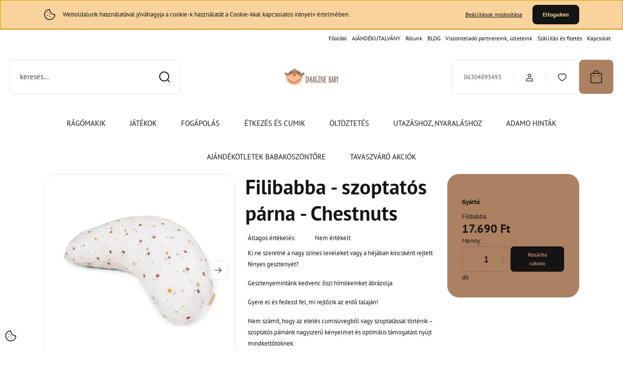

--- FILE ---
content_type: text/html; charset=UTF-8
request_url: https://imaginebaby.hu/filibabba-szoptatos-parna-chestnuts-1341
body_size: 47905
content:
<!DOCTYPE html>
<html lang="hu" dir="ltr">
<head>
    <title>Filibabba - szoptatós párna - Chestnuts - BABAFÉSZKEK ÉS SZOPTATÓS PÁRNÁK</title>
    <meta charset="utf-8">
    <meta name="description" content="Filibabba - szoptatós párna - Chestnuts a BABAFÉSZKEK ÉS SZOPTATÓS PÁRNÁK kategóriában - most 17.690 Ft-os áron elérhető.">
    <meta name="robots" content="index, follow">
    <link rel="image_src" href="https://imaginebaby.cdn.shoprenter.hu/custom/imaginebaby/image/data/filibabba/Filibabba2023/babafeszek/nursingpillowchestnuts1.jpg.webp?lastmod=1699450495.1744206836">
    <meta property="og:title" content="Filibabba - szoptatós párna - Chestnuts" />
    <meta property="og:type" content="product" />
    <meta property="og:url" content="https://imaginebaby.hu/filibabba-szoptatos-parna-chestnuts-1341" />
    <meta property="og:image" content="https://imaginebaby.cdn.shoprenter.hu/custom/imaginebaby/image/cache/w1719h900/filibabba/Filibabba2023/babafeszek/nursingpillowchestnuts1.jpg.webp?lastmod=1699450495.1744206836" />
    <meta property="og:description" content="Ki ne szeretné a nagy színes leveleket vagy a héjában kincsként rejtett fényes gesztenyét?Gesztenyemintánk kedvenc őszi hírnökeinket ábrázolja. Gyere el és fedezd fel, mi rejtőzik az erdő talaján! Nem számít, hogy az..." />
    <link href="https://imaginebaby.cdn.shoprenter.hu/custom/imaginebaby/image/data/logo.png?lastmod=1571774918.1744206836" rel="icon" />
    <link href="https://imaginebaby.cdn.shoprenter.hu/custom/imaginebaby/image/data/logo.png?lastmod=1571774918.1744206836" rel="apple-touch-icon" />
    <base href="https://imaginebaby.hu:443" />
    <meta name="google-site-verification" content="yXhbbzU4ZMtY2D3_I6EofbavAjr4jXVaHO4B7vStVP4" />
<meta name="facebook-domain-verification" content="babt9tfec5o6za4wg3kfxzqirfhev5" />

    <meta name="viewport" content="width=device-width, initial-scale=1">
            <style>
            :root {

--global-color: #ac8162;
--bs-body-bg: #FFFFFF;
--highlight-color: #F8D39C;
--price-special-color: #A84747;

--corner_10: 8px;
--corner_30: calc(var(--corner_10) * 3);
--corner_50: calc(var(--corner_10) * 5);


    
                        --text-on-primary: rgb(20,20,20);
            --rgb-text-on-primary: 20,20,20;
                            --tick-on-primary: url("data:image/svg+xml,%3csvg xmlns='http://www.w3.org/2000/svg' viewBox='0 0 20 20'%3e%3cpath fill='none' stroke='%23141414' stroke-linecap='round' stroke-linejoin='round' stroke-width='3' d='m6 10 3 3 6-6'/%3e%3c/svg%3e");
                                        --select-arrow-on-primary: url("data:image/svg+xml,%3Csvg xmlns='http://www.w3.org/2000/svg' viewBox='0 0 16 16'%3E%3Cpath fill='none' opacity='0.5' stroke='%23141414' stroke-linecap='round' stroke-linejoin='round' stroke-width='2' d='m2 5 6 6 6-6'/%3E%3C/svg%3E");
                                        --radio-on-primary: url("data:image/svg+xml,%3Csvg xmlns='http://www.w3.org/2000/svg' viewBox='-4 -4 8 8'%3E%3Ccircle r='2' fill='%23141414'/%3E%3C/svg%3E");
                        
                        --text-on-body-bg: rgb(20,20,20);
            --rgb-text-on-body-bg: 20,20,20;
                            --tick-on-body-bg: url("data:image/svg+xml,%3csvg xmlns='http://www.w3.org/2000/svg' viewBox='0 0 20 20'%3e%3cpath fill='none' stroke='%23141414' stroke-linecap='round' stroke-linejoin='round' stroke-width='3' d='m6 10 3 3 6-6'/%3e%3c/svg%3e");
                                        --select-arrow-on-body-bg: url("data:image/svg+xml,%3Csvg xmlns='http://www.w3.org/2000/svg' viewBox='0 0 16 16'%3E%3Cpath fill='none' opacity='0.5' stroke='%23141414' stroke-linecap='round' stroke-linejoin='round' stroke-width='2' d='m2 5 6 6 6-6'/%3E%3C/svg%3E");
                                        --radio-on-body-bg: url("data:image/svg+xml,%3Csvg xmlns='http://www.w3.org/2000/svg' viewBox='-4 -4 8 8'%3E%3Ccircle r='2' fill='%23141414'/%3E%3C/svg%3E");
                        
                        --text-on-highlight: rgb(20,20,20);
            --rgb-text-on-highlight: 20,20,20;
                            --tick-on-highlight: url("data:image/svg+xml,%3csvg xmlns='http://www.w3.org/2000/svg' viewBox='0 0 20 20'%3e%3cpath fill='none' stroke='%23141414' stroke-linecap='round' stroke-linejoin='round' stroke-width='3' d='m6 10 3 3 6-6'/%3e%3c/svg%3e");
                                                
                        --text-on-price_special: rgb(255,255,255);
            --rgb-text-on-price_special: 255,255,255;
                                                
}        </style>
        <link rel="preconnect" href="https://fonts.gstatic.com" />
<link rel="preload" as="style" href="https://fonts.googleapis.com/css2?family=Playfair+Display:ital,wght@0,400..900;1,400..900&family=Poppins:ital,wght@0,400;0,600;0,700;1,400;1,600;1,700&display=swap" />
<link rel="stylesheet" href="https://fonts.googleapis.com/css2?family=Playfair+Display:ital,wght@0,400..900;1,400..900&family=Poppins:ital,wght@0,400;0,600;0,700;1,400;1,600;1,700&display=swap" media="print" onload="this.media='all'" />
<noscript>
    <link rel="stylesheet" href="https://fonts.googleapis.com/css2?family=Playfair+Display:ital,wght@0,400..900;1,400..900&family=Poppins:ital,wght@0,400;0,600;0,700;1,400;1,600;1,700&display=swap" />
</noscript>        <link rel="stylesheet" href="https://imaginebaby.cdn.shoprenter.hu/catalog/view/theme/budapest_global/minified/template/assets/base.css?v=1750323653.1769880067.imaginebaby">
        <link rel="stylesheet" href="https://imaginebaby.cdn.shoprenter.hu/catalog/view/theme/budapest_global/minified/template/assets/component-slick.css?v=1711983033.1769880067.imaginebaby">
        <link rel="stylesheet" href="https://imaginebaby.cdn.shoprenter.hu/catalog/view/theme/budapest_global/minified/template/assets/product-card.css?v=1750323121.1769880067.imaginebaby">
        <style>
            *,
            *::before,
            *::after {
                box-sizing: border-box;
            }

            h1, .h1 {
                font-weight: 900;
                font-size: 1.5625rem;
            }
            @media (min-width: 1200px) {
                h1, .h1 {
                    font-size: 2.625rem;
                }
            }
        </style>
                    <style>.edit-link {position: absolute;top: 0;right: 0;opacity: 0;width: 30px;height: 30px;font-size: 16px;color: #111111 !important;display: flex;justify-content: center;align-items: center;border: 1px solid rgba(0, 0, 0, 0.8);transition: none;background: rgba(255, 255, 255, 0.5);z-index: 1030;pointer-events: all;}.module-editable {position: relative;}.page-head-title:hover > .edit-link, .module-editable:hover > .edit-link, .product-card:hover .edit-link {opacity: 1;}.page-head-title:hover > .edit-link:hover, .module-editable:hover > .edit-link:hover, .product-card:hover .edit-link:hover {background: rgba(255, 255, 255, 1);}</style>
                                    <link rel="stylesheet" href="https://imaginebaby.cdn.shoprenter.hu/catalog/view/theme/budapest_global/minified/template/assets/component-secondary-image.css?v=1708619885.1769880067.imaginebaby">
                    
                <link href="https://imaginebaby.hu/filibabba-szoptatos-parna-chestnuts-1341" rel="canonical">
    

        <script>
        window.nonProductQuality = 80;
    </script>
    <script src="https://imaginebaby.cdn.shoprenter.hu/catalog/view/javascript/vendor/jquery/3.7.1/js/jquery.min.js?v=1706895543"></script>

                
        <!-- Header JavaScript codes -->
            <link rel="preload" href="https://imaginebaby.cdn.shoprenter.hu/web/compiled/js/base.js?v=1769602145" as="script" />
        <script src="https://imaginebaby.cdn.shoprenter.hu/web/compiled/js/base.js?v=1769602145" defer></script>
                    <link rel="preload" href="https://imaginebaby.cdn.shoprenter.hu/web/compiled/js/fragment_loader.js?v=1769602145" as="script" />
        <script src="https://imaginebaby.cdn.shoprenter.hu/web/compiled/js/fragment_loader.js?v=1769602145" defer></script>
                    <link rel="preload" href="https://imaginebaby.cdn.shoprenter.hu/web/compiled/js/nanobar.js?v=1769602145" as="script" />
        <script src="https://imaginebaby.cdn.shoprenter.hu/web/compiled/js/nanobar.js?v=1769602145" defer></script>
                    <!-- Header jQuery onLoad scripts -->
    <script>var BASEURL='https://imaginebaby.hu';Currency={"symbol_left":"","symbol_right":" Ft","decimal_place":0,"decimal_point":",","thousand_point":".","currency":"HUF","value":1};var ShopRenter=ShopRenter||{};ShopRenter.product={"id":1341,"sku":"FI-02211","currency":"HUF","unitName":"db","price":17690,"name":"Filibabba - szoptat\u00f3s p\u00e1rna - Chestnuts","brand":"Filibabba","currentVariant":{"Gy\u00e1rt\u00f3":"Filibabba"},"parent":{"id":1341,"sku":"FI-02211","unitName":"db","price":17690,"name":"Filibabba - szoptat\u00f3s p\u00e1rna - Chestnuts"}};$(document).ready(function(){});window.addEventListener('load',function(){});</script><script src="https://imaginebaby.cdn.shoprenter.hu/web/compiled/js/vue/manifest.bundle.js?v=1769602142"></script><script>var ShopRenter=ShopRenter||{};ShopRenter.onCartUpdate=function(callable){document.addEventListener('cartChanged',callable)};ShopRenter.onItemAdd=function(callable){document.addEventListener('AddToCart',callable)};ShopRenter.onItemDelete=function(callable){document.addEventListener('deleteCart',callable)};ShopRenter.onSearchResultViewed=function(callable){document.addEventListener('AuroraSearchResultViewed',callable)};ShopRenter.onSubscribedForNewsletter=function(callable){document.addEventListener('AuroraSubscribedForNewsletter',callable)};ShopRenter.onCheckoutInitiated=function(callable){document.addEventListener('AuroraCheckoutInitiated',callable)};ShopRenter.onCheckoutShippingInfoAdded=function(callable){document.addEventListener('AuroraCheckoutShippingInfoAdded',callable)};ShopRenter.onCheckoutPaymentInfoAdded=function(callable){document.addEventListener('AuroraCheckoutPaymentInfoAdded',callable)};ShopRenter.onCheckoutOrderConfirmed=function(callable){document.addEventListener('AuroraCheckoutOrderConfirmed',callable)};ShopRenter.onCheckoutOrderPaid=function(callable){document.addEventListener('AuroraOrderPaid',callable)};ShopRenter.onCheckoutOrderPaidUnsuccessful=function(callable){document.addEventListener('AuroraOrderPaidUnsuccessful',callable)};ShopRenter.onProductPageViewed=function(callable){document.addEventListener('AuroraProductPageViewed',callable)};ShopRenter.onMarketingConsentChanged=function(callable){document.addEventListener('AuroraMarketingConsentChanged',callable)};ShopRenter.onCustomerRegistered=function(callable){document.addEventListener('AuroraCustomerRegistered',callable)};ShopRenter.onCustomerLoggedIn=function(callable){document.addEventListener('AuroraCustomerLoggedIn',callable)};ShopRenter.onCustomerUpdated=function(callable){document.addEventListener('AuroraCustomerUpdated',callable)};ShopRenter.onCartPageViewed=function(callable){document.addEventListener('AuroraCartPageViewed',callable)};ShopRenter.customer={"userId":0,"userClientIP":"3.15.151.79","userGroupId":8,"customerGroupTaxMode":"gross","customerGroupPriceMode":"only_gross","email":"","phoneNumber":"","name":{"firstName":"","lastName":""}};ShopRenter.theme={"name":"budapest_global","family":"budapest","parent":""};ShopRenter.shop={"name":"imaginebaby","locale":"hu","currency":{"code":"HUF","rate":1},"domain":"imaginebaby.myshoprenter.hu"};ShopRenter.page={"route":"product\/product","queryString":"filibabba-szoptatos-parna-chestnuts-1341"};ShopRenter.formSubmit=function(form,callback){callback();};let loadedAsyncScriptCount=0;function asyncScriptLoaded(position){loadedAsyncScriptCount++;if(position==='body'){if(document.querySelectorAll('.async-script-tag').length===loadedAsyncScriptCount){if(/complete|interactive|loaded/.test(document.readyState)){document.dispatchEvent(new CustomEvent('asyncScriptsLoaded',{}));}else{document.addEventListener('DOMContentLoaded',()=>{document.dispatchEvent(new CustomEvent('asyncScriptsLoaded',{}));});}}}}</script><script type="text/javascript"async class="async-script-tag"onload="asyncScriptLoaded('header')"src="https://onsite.optimonk.com/script.js?account=129975"></script><script type="text/javascript"src="https://imaginebaby.cdn.shoprenter.hu/web/compiled/js/vue/customerEventDispatcher.bundle.js?v=1769602142"></script><!--Custom header scripts--><script id="barat_hud_sr_script">var hst=document.createElement("script");hst.src="//admin.fogyasztobarat.hu/h-api.js";hst.type="text/javascript";hst.setAttribute("data-id","XJYY7CBU");hst.setAttribute("id","fbarat");var hs=document.getElementById("barat_hud_sr_script");hs.parentNode.insertBefore(hst,hs);</script>                
            
            <script>window.dataLayer=window.dataLayer||[];function gtag(){dataLayer.push(arguments)};var ShopRenter=ShopRenter||{};ShopRenter.config=ShopRenter.config||{};ShopRenter.config.googleConsentModeDefaultValue="denied";</script>                        <script type="text/javascript" src="https://imaginebaby.cdn.shoprenter.hu/web/compiled/js/vue/googleConsentMode.bundle.js?v=1769602142"></script>

            <!-- Facebook Pixel Code -->
<script>
  !function(f,b,e,v,n,t,s)
  {if(f.fbq)return;n=f.fbq=function(){n.callMethod?
  n.callMethod.apply(n,arguments):n.queue.push(arguments)};
  if(!f._fbq)f._fbq=n;n.push=n;n.loaded=!0;n.version='2.0';
  n.queue=[];t=b.createElement(e);t.async=!0;
  t.src=v;s=b.getElementsByTagName(e)[0];
  s.parentNode.insertBefore(t,s)}(window, document,'script',
  'https://connect.facebook.net/en_US/fbevents.js');
  fbq('consent', 'revoke');
fbq('init', '190251882260093');
  fbq('track', 'PageView');
document.addEventListener('AuroraProductPageViewed', function(auroraEvent) {
                    fbq('track', 'ViewContent', {
                        content_type: 'product',
                        content_ids: [auroraEvent.detail.product.id.toString()],
                        value: parseFloat(auroraEvent.detail.product.grossUnitPrice),
                        currency: auroraEvent.detail.product.currency
                    }, {
                        eventID: auroraEvent.detail.event.id
                    });
                });
document.addEventListener('AuroraAddedToCart', function(auroraEvent) {
    var fbpId = [];
    var fbpValue = 0;
    var fbpCurrency = '';

    auroraEvent.detail.products.forEach(function(item) {
        fbpValue += parseFloat(item.grossUnitPrice) * item.quantity;
        fbpId.push(item.id);
        fbpCurrency = item.currency;
    });


    fbq('track', 'AddToCart', {
        content_ids: fbpId,
        content_type: 'product',
        value: fbpValue,
        currency: fbpCurrency
    }, {
        eventID: auroraEvent.detail.event.id
    });
})
window.addEventListener('AuroraMarketingCookie.Changed', function(event) {
            let consentStatus = event.detail.isAccepted ? 'grant' : 'revoke';
            if (typeof fbq === 'function') {
                fbq('consent', consentStatus);
            }
        });
</script>
<noscript><img height="1" width="1" style="display:none"
  src="https://www.facebook.com/tr?id=190251882260093&ev=PageView&noscript=1"
/></noscript>
<!-- End Facebook Pixel Code -->
            <!-- Google Tag Manager -->
<script>(function(w,d,s,l,i){w[l]=w[l]||[];w[l].push({'gtm.start':
new Date().getTime(),event:'gtm.js'});var f=d.getElementsByTagName(s)[0],
j=d.createElement(s),dl=l!='dataLayer'?'&l='+l:'';j.async=true;j.src=
'https://www.googletagmanager.com/gtm.js?id='+i+dl;f.parentNode.insertBefore(j,f);
})(window,document,'script','dataLayer','GTM-P85SP3G');</script>
<!-- End Google Tag Manager -->
            <!-- Global site tag (gtag.js) - Google Ads: 733764307 -->
<script async src="https://www.googletagmanager.com/gtag/js?id=AW-733764307"></script>
<script>
  window.dataLayer = window.dataLayer || [];
  function gtag(){dataLayer.push(arguments);}
  gtag('js', new Date());

  gtag('config', 'AW-733764307');
</script>

            
                <!--Global site tag(gtag.js)--><script async src="https://www.googletagmanager.com/gtag/js?id=G-GR9F6G17FK"></script><script>window.dataLayer=window.dataLayer||[];function gtag(){dataLayer.push(arguments);}
gtag('js',new Date());gtag('config','G-GR9F6G17FK');gtag('config','AW-733764307',{"allow_enhanced_conversions":true});</script>                                <script type="text/javascript" src="https://imaginebaby.cdn.shoprenter.hu/web/compiled/js/vue/GA4EventSender.bundle.js?v=1769602142"></script>

    
    
</head>
<body id="body" class="page-body product-page-body budapest_global-body" role="document">
<script>ShopRenter.theme.breakpoints={'xs':0,'sm':576,'md':768,'lg':992,'xl':1200,'xxl':1400}</script><!--Google Tag Manager(noscript)--><noscript><iframe src="https://www.googletagmanager.com/ns.html?id=GTM-P85SP3G"
height="0"width="0"style="display:none;visibility:hidden"></iframe></noscript><!--End Google Tag Manager(noscript)--><div id="fb-root"></div><script>(function(d,s,id){var js,fjs=d.getElementsByTagName(s)[0];if(d.getElementById(id))return;js=d.createElement(s);js.id=id;js.src="//connect.facebook.net/hu_HU/sdk/xfbml.customerchat.js#xfbml=1&version=v2.12&autoLogAppEvents=1";fjs.parentNode.insertBefore(js,fjs);}(document,"script","facebook-jssdk"));</script>
                    

    <div class="nanobar-cookie-icon js-hidden-nanobar-button">
        <svg xmlns="http://www.w3.org/2000/svg" width="24" height="24" viewBox="0 0 24 24" fill="none">
    <path d="M7.38066 14.1465C7.33069 14.1463 7.28277 14.1663 7.24765 14.2018C7.21254 14.2374 7.19318 14.2856 7.19392 14.3355C7.19431 14.4398 7.27873 14.5242 7.383 14.5246C7.45055 14.5242 7.51275 14.4878 7.54616 14.4291C7.57957 14.3704 7.57913 14.2983 7.54499 14.24C7.51086 14.1817 7.44821 14.146 7.38066 14.1465" stroke="currentColor" stroke-width="1.5" stroke-linecap="round" stroke-linejoin="round"/>
    <path d="M8.54765 8.31052C8.49768 8.31039 8.44976 8.33035 8.41464 8.36591C8.37953 8.40146 8.36017 8.44963 8.36091 8.49959C8.3613 8.60386 8.44573 8.68828 8.54999 8.68867C8.65441 8.68803 8.73854 8.60285 8.7379 8.49843C8.73726 8.394 8.65208 8.30987 8.54765 8.31052" stroke="currentColor" stroke-width="1.5" stroke-linecap="round" stroke-linejoin="round"/>
    <path d="M13.2166 16.4804C13.1666 16.4803 13.1187 16.5003 13.0836 16.5358C13.0485 16.5714 13.0291 16.6196 13.0299 16.6695C13.0302 16.7738 13.1147 16.8582 13.2189 16.8586C13.3234 16.8579 13.4075 16.7728 13.4068 16.6683C13.4062 16.5639 13.321 16.4798 13.2166 16.4804" stroke="currentColor" stroke-width="1.5" stroke-linecap="round" stroke-linejoin="round"/>
    <path d="M12.0486 11.8105C11.9987 11.8104 11.9507 11.8304 11.9156 11.8659C11.8805 11.9015 11.8611 11.9496 11.8619 11.9996C11.8623 12.1039 11.9467 12.1883 12.051 12.1887C12.1185 12.1883 12.1807 12.1518 12.2141 12.0931C12.2475 12.0344 12.2471 11.9623 12.213 11.904C12.1788 11.8458 12.1162 11.8101 12.0486 11.8105" stroke="currentColor" stroke-width="1.5" stroke-linecap="round" stroke-linejoin="round"/>
    <path fill-rule="evenodd" clip-rule="evenodd" d="M12.0503 1.49609C12.0503 7.2975 16.7532 12.0005 22.5547 12.0005C22.5547 17.8019 17.8517 22.5048 12.0503 22.5048C6.24887 22.5048 1.5459 17.8019 1.5459 12.0005C1.5459 6.19906 6.24887 1.49609 12.0503 1.49609Z" stroke="currentColor" stroke-width="1.5" stroke-linecap="round" stroke-linejoin="round"/>
</svg>
    </div>
<!-- cached --><div class="nanobar-cookie-box nanobar position-fixed w-100 js-nanobar-first-login">
    <div class="container nanobar__container">
        <div class="row nanobar__container-row flex-column flex-sm-row align-items-center">
            <div class="nanobar__text col-12 col-12 col-sm-6 col-lg-8 justify-content-center justify-content-sm-start d-flex">
                                <span class="nanobar__cookie-icon d-none d-md-flex align-items-center"><svg xmlns="http://www.w3.org/2000/svg" width="24" height="24" viewBox="0 0 24 24" fill="none">
    <path d="M7.38066 14.1465C7.33069 14.1463 7.28277 14.1663 7.24765 14.2018C7.21254 14.2374 7.19318 14.2856 7.19392 14.3355C7.19431 14.4398 7.27873 14.5242 7.383 14.5246C7.45055 14.5242 7.51275 14.4878 7.54616 14.4291C7.57957 14.3704 7.57913 14.2983 7.54499 14.24C7.51086 14.1817 7.44821 14.146 7.38066 14.1465" stroke="currentColor" stroke-width="1.5" stroke-linecap="round" stroke-linejoin="round"/>
    <path d="M8.54765 8.31052C8.49768 8.31039 8.44976 8.33035 8.41464 8.36591C8.37953 8.40146 8.36017 8.44963 8.36091 8.49959C8.3613 8.60386 8.44573 8.68828 8.54999 8.68867C8.65441 8.68803 8.73854 8.60285 8.7379 8.49843C8.73726 8.394 8.65208 8.30987 8.54765 8.31052" stroke="currentColor" stroke-width="1.5" stroke-linecap="round" stroke-linejoin="round"/>
    <path d="M13.2166 16.4804C13.1666 16.4803 13.1187 16.5003 13.0836 16.5358C13.0485 16.5714 13.0291 16.6196 13.0299 16.6695C13.0302 16.7738 13.1147 16.8582 13.2189 16.8586C13.3234 16.8579 13.4075 16.7728 13.4068 16.6683C13.4062 16.5639 13.321 16.4798 13.2166 16.4804" stroke="currentColor" stroke-width="1.5" stroke-linecap="round" stroke-linejoin="round"/>
    <path d="M12.0486 11.8105C11.9987 11.8104 11.9507 11.8304 11.9156 11.8659C11.8805 11.9015 11.8611 11.9496 11.8619 11.9996C11.8623 12.1039 11.9467 12.1883 12.051 12.1887C12.1185 12.1883 12.1807 12.1518 12.2141 12.0931C12.2475 12.0344 12.2471 11.9623 12.213 11.904C12.1788 11.8458 12.1162 11.8101 12.0486 11.8105" stroke="currentColor" stroke-width="1.5" stroke-linecap="round" stroke-linejoin="round"/>
    <path fill-rule="evenodd" clip-rule="evenodd" d="M12.0503 1.49609C12.0503 7.2975 16.7532 12.0005 22.5547 12.0005C22.5547 17.8019 17.8517 22.5048 12.0503 22.5048C6.24887 22.5048 1.5459 17.8019 1.5459 12.0005C1.5459 6.19906 6.24887 1.49609 12.0503 1.49609Z" stroke="currentColor" stroke-width="1.5" stroke-linecap="round" stroke-linejoin="round"/>
</svg></span>
                                <div>Weboldalunk használatával jóváhagyja a cookie-k használatát a Cookie-kkal kapcsolatos irányelv értelmében.</div>
            </div>
            <div class="nanobar__buttons col-12 col-sm-6 col-lg-4 justify-content-center justify-content-sm-end d-flex">
                <button class="btn btn-link js-nanobar-settings-button">
                    Beállítások módosítása
                </button>
                <button class="btn btn-primary nanobar-btn js-nanobar-close-cookies" data-button-save-text="Beállítások mentése">
                    Elfogadom
                </button>
            </div>
        </div>
        <div class="nanobar__cookies js-nanobar-cookies flex-column flex-sm-row text-start" style="display: none;">
            <div class="form-check">
                <input class="form-check-input" type="checkbox" name="required_cookies" disabled checked />
                <label class="form-check-label">
                    Szükséges cookie-k
                    <div class="cookies-help-text">
                        Ezek a cookie-k segítenek abban, hogy a webáruház használható és működőképes legyen.
                    </div>
                </label>
            </div>
            <div class="form-check">
                <input id="marketing_cookies" class="form-check-input js-nanobar-marketing-cookies" type="checkbox" name="marketing_cookies"
                     checked />
                <label class="form-check-label" for="marketing_cookies" >
                    Marketing cookie-k
                    <div class="cookies-help-text">
                        Ezeket a cookie-k segítenek abban, hogy az Ön érdeklődési körének megfelelő reklámokat és termékeket jelenítsük meg a webáruházban.
                    </div>
                </label>
            </div>
        </div>
    </div>
</div>

<script>
    (function ($) {
        $(document).ready(function () {
            new AuroraNanobar.FirstLogNanobarCheckbox(jQuery('.js-nanobar-first-login'), 'top');
        });
    })(jQuery);
</script>
<!-- /cached -->
<!-- cached --><div class="nanobar position-fixed js-nanobar-free-shipping">
    <div class="container nanobar__container d-flex align-items-center justify-content-between">
        <div class="nanobar-text" style="font-weight: bold;"></div>
        <button type="button" class="btn btn-primary js-nanobar-close" aria-label="Close">
            <span aria-hidden="true">&times;</span>
        </button>
    </div>
</div>

<script>$(document).ready(function(){document.nanobarInstance=new AuroraNanobar.FreeShippingNanobar($('.js-nanobar-free-shipping'),'top','500','','1');});</script><!-- /cached -->
        
                    <div class="layout-wrapper">
                                                            <div id="section-header" class="section-wrapper ">
    
        
    <link rel="stylesheet" href="https://imaginebaby.cdn.shoprenter.hu/catalog/view/theme/budapest_global/minified/template/assets/header.css?v=1726589168.1769880067.imaginebaby">
    <div class="header">
        
        <div class="header-top d-none d-lg-flex">
            <div class="container-wide header-top-row">
                    <!-- cached -->
<ul class="list-unstyled headermenu-list">
                <li class="headermenu-list__item nav-item">
            <a
                href="https://imaginebaby.hu"
                target="_self"
                class="nav-link"
                title="Főoldal"
            >
                Főoldal
            </a>
                    </li>
            <li class="headermenu-list__item nav-item">
            <a
                href="https://imaginebaby.hu/ajandekutalvany"
                target="_self"
                class="nav-link"
                title="AJÁNDÉKUTALVÁNY"
            >
                AJÁNDÉKUTALVÁNY
            </a>
                    </li>
            <li class="headermenu-list__item nav-item">
            <a
                href="https://imaginebaby.hu/rolunk"
                target="_self"
                class="nav-link"
                title="Rólunk"
            >
                Rólunk
            </a>
                    </li>
            <li class="headermenu-list__item nav-item">
            <a
                href="https://imaginebaby.hu/blog"
                target="_self"
                class="nav-link"
                title="BLOG"
            >
                BLOG
            </a>
                    </li>
            <li class="headermenu-list__item nav-item">
            <a
                href="https://imaginebaby.hu/viszontelado-partnerek"
                target="_self"
                class="nav-link"
                title="Viszonteladó partnereink, üzleteink"
            >
                Viszonteladó partnereink, üzleteink
            </a>
                    </li>
            <li class="headermenu-list__item nav-item">
            <a
                href="https://imaginebaby.hu/szallitas_6"
                target="_self"
                class="nav-link"
                title="Szállítás és fizetés"
            >
                Szállítás és fizetés
            </a>
                    </li>
            <li class="headermenu-list__item nav-item">
            <a
                href="https://imaginebaby.hu/kapcsolat"
                target="_self"
                class="nav-link"
                title="Kapcsolat"
            >
                Kapcsolat
            </a>
                    </li>
    </ul>

    <!-- /cached -->
                    
                    
            </div>
        </div>
        <div class="header-middle">
            <div class="container-wide header-middle-container">
                <div class="header-middle-row">
                                            <div id="js-mobile-navbar" class="d-flex d-lg-none">
                            <button id="js-hamburger-icon" class="d-flex-center btn btn-primary" aria-label="mobile menu">
                                <span class="hamburger-icon position-relative">
                                    <span class="hamburger-icon-line position-absolute line-1"></span>
                                    <span class="hamburger-icon-line position-absolute line-2"></span>
                                    <span class="hamburger-icon-line position-absolute line-3"></span>
                                </span>
                            </button>
                        </div>
                                            <div class="header-navbar-search">
                                                            <div class="dropdown search-module d-flex header-navbar-top-right-item">
                                    <div class="input-group">
                                        <input class="search-module__input form-control form-control-lg disableAutocomplete" type="text" placeholder="keresés..." value=""
                                               id="filter_keyword"
                                               onclick="this.value=(this.value==this.defaultValue)?'':this.value;"/>
                                        <span class="search-button-append d-flex position-absolute h-100">
                                            <button class="btn" type="button" onclick="moduleSearch();" aria-label="Keresés">
                                                <svg xmlns="http://www.w3.org/2000/svg" width="22" height="22" viewBox="0 0 22 22" fill="none">
    <path d="M21 21L16.9375 16.9375M10.3338 19.6675C5.17875 19.6675 1 15.4888 1 10.3338C1 5.17875 5.17875 1 10.3338 1C15.4888 1 19.6675 5.17875 19.6675 10.3338C19.6675 15.4888 15.4888 19.6675 10.3338 19.6675Z" stroke="currentColor" stroke-width="2" stroke-linecap="round" stroke-linejoin="round"/>
</svg>
                                            </button>
                                        </span>
                                    </div>
                                    <input type="hidden" id="filter_description" value="0"/>
                                    <input type="hidden" id="search_shopname" value="imaginebaby"/>
                                    <div id="results" class="dropdown-menu search-results"></div>
                                </div>
                                                    </div>


                        <a href="/" class="header-logo" title="Kezdőlap">
                                                            <img
    src='https://imaginebaby.cdn.shoprenter.hu/custom/imaginebaby/image/cache/w150h40/basewebpic/logo.png.webp?lastmod=0.1744206836'

    
            width="150"
    
            height="40"
    
            class="header-logo-img"
    
    
    alt=" Imagine baby"

    
    
    />

                                                    </a>


                    <div class="header-middle-right">
                        <div class="header-middle-right-wrapper d-flex align-items-center">
                                                    <a class="header-middle__phone d-none d-lg-block position-relative" href="tel:06304893493">06304893493</a>
                                                                                                            <div id="header-middle-login" class="header-middle-right-box d-none d-lg-flex position-relative">
                                    <ul class="list-unstyled login-list">
                                                                                    <li class="nav-item">
                                                <a class="nav-link header-middle-right-box-link" href="index.php?route=account/login" title="Belépés / Regisztráció">
                                                    <span class="header-user-icon">
                                                        <svg xmlns="http://www.w3.org/2000/svg" width="19" height="20" viewBox="0 0 19 20" fill="none">
    <path fill-rule="evenodd" clip-rule="evenodd" d="M11.9749 2.52513C13.3417 3.89197 13.3417 6.10804 11.9749 7.47488C10.6081 8.84172 8.39199 8.84172 7.02515 7.47488C5.65831 6.10804 5.65831 3.89197 7.02515 2.52513C8.39199 1.15829 10.6081 1.15829 11.9749 2.52513Z" stroke="currentColor" stroke-width="1.5" stroke-linecap="round" stroke-linejoin="round"/>
    <path fill-rule="evenodd" clip-rule="evenodd" d="M1.5 16.5V17.5C1.5 18.052 1.948 18.5 2.5 18.5H16.5C17.052 18.5 17.5 18.052 17.5 17.5V16.5C17.5 13.474 13.548 11.508 9.5 11.508C5.452 11.508 1.5 13.474 1.5 16.5Z" stroke="currentColor" stroke-width="1.5" stroke-linecap="round" stroke-linejoin="round"/>
</svg>
                                                    </span>
                                                </a>
                                            </li>
                                                                            </ul>
                                </div>
                                                    
                                                        <div id="header-middle-wishlist" class="header-middle-right-box d-none d-lg-flex position-relative">
                                <hx:include src="/_fragment?_path=_format%3Dhtml%26_locale%3Den%26_controller%3Dmodule%252Fwishlist&amp;_hash=Xw7%2FFdAxrMyc%2F3fJfSD7M54jQhGA3CQWGMirU9S0RUQ%3D"></hx:include>
                            </div>
                                                </div>
                        <div id="js-cart" class="header-middle-right-box position-relative">
                            <hx:include src="/_fragment?_path=_format%3Dhtml%26_locale%3Den%26_controller%3Dmodule%252Fcart&amp;_hash=vug5j0lgjY5CI8DOjVoLU4XkkCRDSaSKnhboTiy9IuY%3D"></hx:include>
                        </div>
                    </div>
                </div>
            </div>
        </div>
        <div class="header-bottom d-none d-lg-block">
            <div class="container-wide">
                    <div id="module_category_wrapper" class="module-category-wrapper">
        <div
            id="category"
            class="module content-module header-position category-module">
                        <div class="module-body">
                            <div id="category-nav">
            


<ul class="list-unstyled category category-menu sf-menu sf-horizontal cached">
    <li id="cat_184" class="nav-item item category-list module-list parent even">
    <a href="https://imaginebaby.hu/minden-ami-maki-184" class="nav-link">
                RÁGÓMAKIK
    </a>
            <ul class="list-unstyled flex-column children"><li id="cat_489" class="nav-item item category-list module-list even">
    <a href="https://imaginebaby.hu/minden-ami-maki-184/fogapolas-489" class="nav-link">
                FOGÁPOLÁS
    </a>
    </li><li id="cat_490" class="nav-item item category-list module-list odd">
    <a href="https://imaginebaby.hu/minden-ami-maki-184/ujdonsagok-490" class="nav-link">
                ÚJDONSÁGOK
    </a>
    </li><li id="cat_122" class="nav-item item category-list module-list even">
    <a href="https://imaginebaby.hu/minden-ami-maki-184/matchstick-monkey-ragomaki" class="nav-link">
                RÁGÓMAKI (3 hó-tól)
    </a>
    </li><li id="cat_157" class="nav-item item category-list module-list odd">
    <a href="https://imaginebaby.hu/minden-ami-maki-184/tancolo-ragomakik" class="nav-link">
                TÁNCOLÓ RÁGÓMAKIK (0 hótól)
    </a>
    </li><li id="cat_155" class="nav-item item category-list module-list even">
    <a href="https://imaginebaby.hu/minden-ami-maki-184/ragozoo" class="nav-link">
                RÁGÓZOO (3 hó-tól)
    </a>
    </li><li id="cat_156" class="nav-item item category-list module-list odd">
    <a href="https://imaginebaby.hu/minden-ami-maki-184/egyeb-makisagok" class="nav-link">
                AJÁNDÉKSZETTEK &amp; EGYÉB MAKISÁGOK (0 hó-tól)
    </a>
    </li><li id="cat_167" class="nav-item item category-list module-list even">
    <a href="https://imaginebaby.hu/minden-ami-maki-184/makilancok" class="nav-link">
                MAKILÁNCOK
    </a>
    </li><li id="cat_160" class="nav-item item category-list module-list odd">
    <a href="https://imaginebaby.hu/minden-ami-maki-184/etkeszletek-" class="nav-link">
                MAKIHAMI
    </a>
    </li><li id="cat_252" class="nav-item item category-list module-list even">
    <a href="https://imaginebaby.hu/minden-ami-maki-184/makis-fajatekok" class="nav-link">
                MAKIS FAJÁTÉKOK
    </a>
    </li><li id="cat_179" class="nav-item item category-list module-list odd">
    <a href="https://imaginebaby.hu/minden-ami-maki-184/furdo-jatekok-and-szettek-179" class="nav-link">
                MAKIS FÜRDŐJÁTÉKOK &amp; SZETTEK
    </a>
    </li></ul>
    </li><li id="cat_183" class="nav-item item category-list module-list parent odd">
    <a href="https://imaginebaby.hu/jatekok-183" class="nav-link">
                JÁTÉKOK
    </a>
            <ul class="list-unstyled flex-column children"><li id="cat_282" class="nav-item item category-list module-list even">
    <a href="https://imaginebaby.hu/jatekok-183/babahazak-es-kiegeszitok-282" class="nav-link">
                BABAHÁZAK ÉS KIEGÉSZÍTŐK
    </a>
    </li><li id="cat_287" class="nav-item item category-list module-list odd">
    <a href="https://imaginebaby.hu/jatekok-183/little-dutch-babak-es-plussok-287" class="nav-link">
                LITTLE DUTCH BABÁK ÉS PLÜSSÖK
    </a>
    </li><li id="cat_206" class="nav-item item category-list module-list even">
    <a href="https://imaginebaby.hu/jatekok-183/keszsegfejleszto-jatekok-206" class="nav-link">
                FA JÁTÉKOK 
    </a>
    </li><li id="cat_461" class="nav-item item category-list module-list odd">
    <a href="https://imaginebaby.hu/jatekok-183/teaskeszlet-461" class="nav-link">
                TEÁSKÉSZLET
    </a>
    </li><li id="cat_460" class="nav-item item category-list module-list even">
    <a href="https://imaginebaby.hu/jatekok-183/borondok-460" class="nav-link">
                BŐRÖNDÖK
    </a>
    </li><li id="cat_187" class="nav-item item category-list module-list parent odd">
    <a href="https://imaginebaby.hu/jatekok-183/egyeb-termekek-187" class="nav-link">
                KIEGÉSZÍTŐK
    </a>
            <ul class="list-unstyled flex-column children"><li id="cat_288" class="nav-item item category-list module-list parent even">
    <a href="https://imaginebaby.hu/jatekok-183/egyeb-termekek-187/ekszerek-288" class="nav-link">
                ÉKSZEREK ÉS TETOVÁLÓ MATRICÁK
    </a>
            <ul class="list-unstyled flex-column children"><li id="cat_389" class="nav-item item category-list module-list even">
    <a href="https://imaginebaby.hu/jatekok-183/egyeb-termekek-187/ekszerek-288/ekszerek-389" class="nav-link">
                ÉKSZEREK
    </a>
    </li><li id="cat_334" class="nav-item item category-list module-list odd">
    <a href="https://imaginebaby.hu/jatekok-183/egyeb-termekek-187/ekszerek-288/tetovalo-matricak-334" class="nav-link">
                TETOVÁLÓ MATRICÁK
    </a>
    </li></ul>
    </li><li id="cat_377" class="nav-item item category-list module-list parent odd">
    <a href="https://imaginebaby.hu/jatekok-183/egyeb-termekek-187/gyerekszobaba-377" class="nav-link">
                GYEREKSZOBÁBA
    </a>
            <ul class="list-unstyled flex-column children"><li id="cat_227" class="nav-item item category-list module-list even">
    <a href="https://imaginebaby.hu/jatekok-183/egyeb-termekek-187/gyerekszobaba-377/filibabba-magassagmero-227" class="nav-link">
                FILIBABBA MAGASSÁGMÉRŐ
    </a>
    </li><li id="cat_379" class="nav-item item category-list module-list odd">
    <a href="https://imaginebaby.hu/jatekok-183/egyeb-termekek-187/gyerekszobaba-377/little-dutch-ablakmatricak-379" class="nav-link">
                LITTLE DUTCH ABLAKMATRICÁK
    </a>
    </li><li id="cat_491" class="nav-item item category-list module-list even">
    <a href="https://imaginebaby.hu/jatekok-183/egyeb-termekek-187/gyerekszobaba-377/little-dutch-babafotelek-491" class="nav-link">
                LITTLE DUTCH BABAFOTELEK
    </a>
    </li><li id="cat_344" class="nav-item item category-list module-list odd">
    <a href="https://imaginebaby.hu/jatekok-183/egyeb-termekek-187/gyerekszobaba-377/little-dutch-gyerektakarok-344" class="nav-link">
                LITTLE DUTCH GYEREKTAKARÓK
    </a>
    </li><li id="cat_200" class="nav-item item category-list module-list even">
    <a href="https://imaginebaby.hu/jatekok-183/egyeb-termekek-187/gyerekszobaba-377/ejjeli-fenyek-200" class="nav-link">
                ÉJJELI FÉNYEK
    </a>
    </li></ul>
    </li><li id="cat_504" class="nav-item item category-list module-list even">
    <a href="https://imaginebaby.hu/jatekok-183/egyeb-termekek-187/kistaskak-ovtaskak-hatizsakok-504" class="nav-link">
                Kistáskák, övtáskák, hátizsákok
    </a>
    </li><li id="cat_225" class="nav-item item category-list module-list odd">
    <a href="https://imaginebaby.hu/jatekok-183/egyeb-termekek-187/litlle-dutch-esernyok-225" class="nav-link">
                LITLLE DUTCH ESERNYŐK
    </a>
    </li><li id="cat_348" class="nav-item item category-list module-list even">
    <a href="https://imaginebaby.hu/jatekok-183/egyeb-termekek-187/little-dutch-babafesu-es-hajkefe-348" class="nav-link">
                LITTLE DUTCH BABAFÉSŰ ÉS HAJKEFE
    </a>
    </li><li id="cat_349" class="nav-item item category-list module-list odd">
    <a href="https://imaginebaby.hu/jatekok-183/egyeb-termekek-187/little-dutch-emlekdoboz-349" class="nav-link">
                LITTLE DUTCH EMLÉKDOBOZ
    </a>
    </li><li id="cat_378" class="nav-item item category-list module-list parent even">
    <a href="https://imaginebaby.hu/jatekok-183/egyeb-termekek-187/kirandulashoz-utazashoz-378" class="nav-link">
                SZABADIDŐ, KIRÁNDULÁS, UTAZÁS
    </a>
            <ul class="list-unstyled flex-column children"><li id="cat_340" class="nav-item item category-list module-list even">
    <a href="https://imaginebaby.hu/jatekok-183/egyeb-termekek-187/kirandulashoz-utazashoz-378/filibabba-piknik-pledek-340" class="nav-link">
                FILIBABBA PIKNIK PLÉDEK
    </a>
    </li><li id="cat_237" class="nav-item item category-list module-list odd">
    <a href="https://imaginebaby.hu/jatekok-183/egyeb-termekek-187/kirandulashoz-utazashoz-378/filibabba-tornazsakok-237" class="nav-link">
                FILIBABBA TORNAZSÁKOK
    </a>
    </li><li id="cat_375" class="nav-item item category-list module-list even">
    <a href="https://imaginebaby.hu/jatekok-183/egyeb-termekek-187/kirandulashoz-utazashoz-378/little-dutch-hatizsakok-375" class="nav-link">
                LITTLE DUTCH HÁTIZSÁKOK
    </a>
    </li><li id="cat_372" class="nav-item item category-list module-list odd">
    <a href="https://imaginebaby.hu/jatekok-183/egyeb-termekek-187/kirandulashoz-utazashoz-378/little-dutch-hutotaska-372" class="nav-link">
                LITTLE DUTCH HŰTŐTÁSKA
    </a>
    </li><li id="cat_335" class="nav-item item category-list module-list even">
    <a href="https://imaginebaby.hu/jatekok-183/egyeb-termekek-187/kirandulashoz-utazashoz-378/little-dutch-taska-335" class="nav-link">
                LITTLE DUTCH TÁSKA
    </a>
    </li><li id="cat_398" class="nav-item item category-list module-list odd">
    <a href="https://imaginebaby.hu/jatekok-183/egyeb-termekek-187/kirandulashoz-utazashoz-378/napellenzok-autoba-398" class="nav-link">
                NAPELLENZŐK AUTÓBA
    </a>
    </li><li id="cat_204" class="nav-item item category-list module-list even">
    <a href="https://imaginebaby.hu/jatekok-183/egyeb-termekek-187/kirandulashoz-utazashoz-378/squitos" class="nav-link">
                SQUITOS SZÚNYOGRIASZTÓ MATRICA
    </a>
    </li><li id="cat_332" class="nav-item item category-list module-list odd">
    <a href="https://imaginebaby.hu/jatekok-183/egyeb-termekek-187/kirandulashoz-utazashoz-378/uzsonnas-dobozok-332" class="nav-link">
                UZSONNÁS DOBOZOK
    </a>
    </li><li id="cat_178" class="nav-item item category-list module-list even">
    <a href="https://imaginebaby.hu/jatekok-183/egyeb-termekek-187/kirandulashoz-utazashoz-378/filibabba-gyerek-napszemuveg" class="nav-link">
                FILIBABBA NAPSZEMÜVEGEK
    </a>
    </li></ul>
    </li></ul>
    </li><li id="cat_209" class="nav-item item category-list module-list even">
    <a href="https://imaginebaby.hu/jatekok-183/baba-jatekok-209" class="nav-link">
                BABAKOCSI LÁNCOK ÉS SPIRÁLOK
    </a>
    </li><li id="cat_284" class="nav-item item category-list module-list odd">
    <a href="https://imaginebaby.hu/jatekok-183/babakonyvek-284" class="nav-link">
                BABAKÖNYVEK
    </a>
    </li><li id="cat_264" class="nav-item item category-list module-list even">
    <a href="https://imaginebaby.hu/jatekok-183/csorgok-264" class="nav-link">
                CSÖRGŐK ÉS RÁGÓKÁK
    </a>
    </li><li id="cat_267" class="nav-item item category-list module-list odd">
    <a href="https://imaginebaby.hu/jatekok-183/epitokockak-epitotornyok-267" class="nav-link">
                ÉPÍTŐKOCKÁK ÉS FORMABEDOBÓS JÁTÉKOK
    </a>
    </li><li id="cat_464" class="nav-item item category-list module-list even">
    <a href="https://imaginebaby.hu/jatekok-183/furdojatekok-464" class="nav-link">
                FÜRDŐJÁTÉKOK
    </a>
    </li><li id="cat_280" class="nav-item item category-list module-list odd">
    <a href="https://imaginebaby.hu/jatekok-183/hangszerek-280" class="nav-link">
                HANGSZEREK
    </a>
    </li><li id="cat_454" class="nav-item item category-list module-list even">
    <a href="https://imaginebaby.hu/jatekok-183/jatek-babakocsik-454" class="nav-link">
                JÁTÉK BABAKOCSIK
    </a>
    </li><li id="cat_462" class="nav-item item category-list module-list odd">
    <a href="https://imaginebaby.hu/jatekok-183/jatszosatrak-462" class="nav-link">
                JÁTSZÓSÁTRAK
    </a>
    </li><li id="cat_242" class="nav-item item category-list module-list even">
    <a href="https://imaginebaby.hu/jatekok-183/egyeb-jatekok-es-kiegeszitok-242" class="nav-link">
                JÁTSZÓSZŐNYEG, BABATORNÁZTATÓ
    </a>
    </li><li id="cat_474" class="nav-item item category-list module-list odd">
    <a href="https://imaginebaby.hu/jatekok-183/kerteszkedes-es-felfedezes-474" class="nav-link">
                KERTÉSZKEDÉS ÉS FELFEDEZÉS
    </a>
    </li><li id="cat_275" class="nav-item item category-list module-list even">
    <a href="https://imaginebaby.hu/jatekok-183/keszsegfejleszto-jatekok-275" class="nav-link">
                KÉSZSÉGFEJLESZTŐ ÉS KREATÍV JÁTÉKOK
    </a>
    </li><li id="cat_457" class="nav-item item category-list module-list odd">
    <a href="https://imaginebaby.hu/jatekok-183/labdak-457" class="nav-link">
                LABDÁK
    </a>
    </li><li id="cat_272" class="nav-item item category-list module-list even">
    <a href="https://imaginebaby.hu/jatekok-183/magneses-jatekok-272" class="nav-link">
                MÁGNESES JÁTÉKOK
    </a>
    </li><li id="cat_477" class="nav-item item category-list module-list odd">
    <a href="https://imaginebaby.hu/jatekok-183/mesevetitok-477" class="nav-link">
                MESEVETÍTŐK
    </a>
    </li><li id="cat_432" class="nav-item item category-list module-list even">
    <a href="https://imaginebaby.hu/jatekok-183/pihenoszek-432" class="nav-link">
                PIHENŐSZÉK
    </a>
    </li><li id="cat_276" class="nav-item item category-list module-list odd">
    <a href="https://imaginebaby.hu/jatekok-183/puzzle-jatekok-276" class="nav-link">
                PUZZLE - ÉS MEMÓRIA JÁTÉKOK, DOMINÓK
    </a>
    </li><li id="cat_304" class="nav-item item category-list module-list even">
    <a href="https://imaginebaby.hu/jatekok-183/little-dutch-szinezok-es-karckep-fuzetek-304" class="nav-link">
                SZÍNEZŐK, KARCKÉP FÜZETEK, CERUZÁK, ZSÍRKRÉTÁK, MATRICÁK
    </a>
    </li><li id="cat_456" class="nav-item item category-list module-list odd">
    <a href="https://imaginebaby.hu/jatekok-183/zenelo-ekszerdobozok-456" class="nav-link">
                ZENÉLŐ ÉKSZERDOBOZOK
    </a>
    </li><li id="cat_302" class="nav-item item category-list module-list even">
    <a href="https://imaginebaby.hu/jatekok-183/little-dutch-karacsonyi-jatekok-es-kiegeszitok-302" class="nav-link">
                LITTLE DUTCH  KARÁCSONYI JÁTÉKOK ÉS KIEGÉSZÍTŐK
    </a>
    </li></ul>
    </li><li id="cat_496" class="nav-item item category-list module-list parent even">
    <a href="https://imaginebaby.hu/fogapolas-496" class="nav-link">
                FOGÁPOLÁS
    </a>
            <ul class="list-unstyled flex-column children"><li id="cat_511" class="nav-item item category-list module-list even">
    <a href="https://imaginebaby.hu/fogapolas-496/gel-cserefej-tisztito-kendo-511" class="nav-link">
                GÉL, CSEREFEJ, TISZTÍTÓ KENDŐ
    </a>
    </li><li id="cat_507" class="nav-item item category-list module-list odd">
    <a href="https://imaginebaby.hu/fogapolas-496/husito-ragoka-507" class="nav-link">
                HŰSÍTŐ RÁGÓKA
    </a>
    </li><li id="cat_506" class="nav-item item category-list module-list even">
    <a href="https://imaginebaby.hu/fogapolas-496/ragomaki-es-foginygel-szett-506" class="nav-link">
                RÁGÓMAKI ÉS FOGÍNYGÉL SZETT
    </a>
    </li><li id="cat_510" class="nav-item item category-list module-list odd">
    <a href="https://imaginebaby.hu/fogapolas-496/tanulo-baba-fogkefe-510" class="nav-link">
                TANULÓ BABA FOGKEFE
    </a>
    </li><li id="cat_513" class="nav-item item category-list module-list even">
    <a href="https://imaginebaby.hu/fogapolas-496/ujjra-huzhato-fogtisztito-513" class="nav-link">
                UJJRA HÚZHATÓ FOGTISZTÍTÓ
    </a>
    </li><li id="cat_394" class="nav-item item category-list module-list odd">
    <a href="https://imaginebaby.hu/fogapolas-496/szonikus-baba-fogkefek-394" class="nav-link">
                SZÓNIKUS BABA FOGKEFÉK
    </a>
    </li></ul>
    </li><li id="cat_211" class="nav-item item category-list module-list parent odd">
    <a href="https://imaginebaby.hu/etkezes-211" class="nav-link">
                ÉTKEZÉS ÉS CUMIK
    </a>
            <ul class="list-unstyled flex-column children"><li id="cat_408" class="nav-item item category-list module-list even">
    <a href="https://imaginebaby.hu/etkezes-211/elokek-408" class="nav-link">
                ELŐKÉK ÉS HAMIKABÁTOK
    </a>
    </li><li id="cat_403" class="nav-item item category-list module-list odd">
    <a href="https://imaginebaby.hu/etkezes-211/kanalak-403" class="nav-link">
                KANALAK
    </a>
    </li><li id="cat_405" class="nav-item item category-list module-list even">
    <a href="https://imaginebaby.hu/etkezes-211/kulacsok-405" class="nav-link">
                KULACSOK, BÖGRÉK, TERMOSZOK
    </a>
    </li><li id="cat_399" class="nav-item item category-list module-list odd">
    <a href="https://imaginebaby.hu/etkezes-211/poharak-399" class="nav-link">
                POHARAK
    </a>
    </li><li id="cat_402" class="nav-item item category-list module-list even">
    <a href="https://imaginebaby.hu/etkezes-211/tanyerok-402" class="nav-link">
                TÁNYÉROK ÉS TÁNYÉRALÁTÉTEK
    </a>
    </li><li id="cat_410" class="nav-item item category-list module-list odd">
    <a href="https://imaginebaby.hu/etkezes-211/uzsonnas-dobozok-410" class="nav-link">
                UZSONNÁS DOBOZOK
    </a>
    </li><li id="cat_439" class="nav-item item category-list module-list parent even">
    <a href="https://imaginebaby.hu/etkezes-211/24-bottles-439" class="nav-link">
                24 BOTTLES 
    </a>
            <ul class="list-unstyled flex-column children"><li id="cat_501" class="nav-item item category-list module-list even">
    <a href="https://imaginebaby.hu/etkezes-211/24-bottles-439/24bottles-kupak-501" class="nav-link">
                KUPAKOK ÉS KIEGÉSZÍTŐK
    </a>
    </li><li id="cat_447" class="nav-item item category-list module-list odd">
    <a href="https://imaginebaby.hu/etkezes-211/24-bottles-439/rozsdamentes-acel-bogre-447" class="nav-link">
                ROZSDAMENTES ACÉL BÖGRE
    </a>
    </li><li id="cat_442" class="nav-item item category-list module-list even">
    <a href="https://imaginebaby.hu/etkezes-211/24-bottles-439/rozsdamentes-acel-kulacs-442" class="nav-link">
                ROZSDAMENTES ACÉL KULACS
    </a>
    </li><li id="cat_445" class="nav-item item category-list module-list odd">
    <a href="https://imaginebaby.hu/etkezes-211/24-bottles-439/rozsdamentes-acel-termosz-445" class="nav-link">
                ROZSDAMENTES ACÉL TERMOSZ
    </a>
    </li><li id="cat_448" class="nav-item item category-list module-list even">
    <a href="https://imaginebaby.hu/etkezes-211/24-bottles-439/snackbox-448" class="nav-link">
                SNACKBOX
    </a>
    </li></ul>
    </li><li id="cat_214" class="nav-item item category-list module-list parent odd">
    <a href="https://imaginebaby.hu/etkezes-211/cumik-214" class="nav-link">
                BIBS CUMIK
    </a>
            <ul class="list-unstyled flex-column children"><li id="cat_217" class="nav-item item category-list module-list parent even">
    <a href="https://imaginebaby.hu/etkezes-211/cumik-214/bibs-cumik-lancok-uvegek-es-tokok-217" class="nav-link">
                BIBS CUMIK, LÁNCOK, ÜVEGEK ÉS TOKOK
    </a>
            <ul class="list-unstyled flex-column children"><li id="cat_290" class="nav-item item category-list module-list even">
    <a href="https://imaginebaby.hu/etkezes-211/cumik-214/bibs-cumik-lancok-uvegek-es-tokok-217/bibs-cumik-0-6-ho-290" class="nav-link">
                BIBS CUMIK 0-6 hó
    </a>
    </li><li id="cat_293" class="nav-item item category-list module-list odd">
    <a href="https://imaginebaby.hu/etkezes-211/cumik-214/bibs-cumik-lancok-uvegek-es-tokok-217/bibs-cumik-6-18-ho-293" class="nav-link">
                BIBS CUMIK 6-18 hó
    </a>
    </li><li id="cat_294" class="nav-item item category-list module-list even">
    <a href="https://imaginebaby.hu/etkezes-211/cumik-214/bibs-cumik-lancok-uvegek-es-tokok-217/bibs-cumik-18-36-ho-294" class="nav-link">
                BIBS CUMIK 18-36 hó
    </a>
    </li><li id="cat_331" class="nav-item item category-list module-list odd">
    <a href="https://imaginebaby.hu/etkezes-211/cumik-214/bibs-cumik-lancok-uvegek-es-tokok-217/bibs-esti-cumik-331" class="nav-link">
                BIBS ESTI CUMIK
    </a>
    </li><li id="cat_300" class="nav-item item category-list module-list even">
    <a href="https://imaginebaby.hu/etkezes-211/cumik-214/bibs-cumik-lancok-uvegek-es-tokok-217/bibs-cumilancok-uvegek-es-tokok-300" class="nav-link">
                BIBS CUMILÁNCOK, ÜVEGEK ÉS TOKOK
    </a>
    </li><li id="cat_328" class="nav-item item category-list module-list odd">
    <a href="https://imaginebaby.hu/etkezes-211/cumik-214/bibs-cumik-lancok-uvegek-es-tokok-217/bibs-cumifejek-cumisuveghez-328" class="nav-link">
                BIBS CUMIFEJEK CUMISÜVEGHEZ
    </a>
    </li></ul>
    </li><li id="cat_220" class="nav-item item category-list module-list odd">
    <a href="https://imaginebaby.hu/etkezes-211/cumik-214/filibabba-cumik-es-lancok-220" class="nav-link">
                FILIBABBA  LÁNCOK
    </a>
    </li></ul>
    </li></ul>
    </li><li id="cat_494" class="nav-item item category-list module-list parent even">
    <a href="https://imaginebaby.hu/babaruhak-es-babacipok" class="nav-link">
                ÖLTÖZTETÉS
    </a>
            <ul class="list-unstyled flex-column children"><li id="cat_243" class="nav-item item category-list module-list parent even">
    <a href="https://imaginebaby.hu/babaruhak-es-babacipok/torna-dora-cipok-es-szandalok" class="nav-link">
                TD SHOES - CIPŐK ÉS SZANDÁLOK
    </a>
            <ul class="list-unstyled flex-column children"><li id="cat_424" class="nav-item item category-list module-list even">
    <a href="https://imaginebaby.hu/babaruhak-es-babacipok/torna-dora-cipok-es-szandalok/tornadora-akcios-cipok-424" class="nav-link">
                AKCIÓS CIPŐK
    </a>
    </li><li id="cat_493" class="nav-item item category-list module-list odd">
    <a href="https://imaginebaby.hu/babaruhak-es-babacipok/torna-dora-cipok-es-szandalok/td-shoes-oszi-cipok-2025-493" class="nav-link">
                TD Shoes - ŐSZI CIPŐK 2025
    </a>
    </li><li id="cat_472" class="nav-item item category-list module-list even">
    <a href="https://imaginebaby.hu/babaruhak-es-babacipok/torna-dora-cipok-es-szandalok/td-shoes-szupinalt-tavaszi-cipok-2025-472" class="nav-link">
                TD Shoes - SZUPINÁLT TAVASZI CIPŐK 2025
    </a>
    </li><li id="cat_471" class="nav-item item category-list module-list odd">
    <a href="https://imaginebaby.hu/babaruhak-es-babacipok/torna-dora-cipok-es-szandalok/td-shoes-tavaszi-cipok-2025-471" class="nav-link">
                TD SHOES - TAVASZI CIPŐK 2025
    </a>
    </li><li id="cat_435" class="nav-item item category-list module-list even">
    <a href="https://imaginebaby.hu/babaruhak-es-babacipok/torna-dora-cipok-es-szandalok/tornadora-teli-cipok-2024-435" class="nav-link">
                TD Shoes - TÉLI CIPŐK 2024
    </a>
    </li><li id="cat_427" class="nav-item item category-list module-list odd">
    <a href="https://imaginebaby.hu/babaruhak-es-babacipok/torna-dora-cipok-es-szandalok/tornadora-oszi-cipok-2024-427" class="nav-link">
                TD Shoes - ŐSZI CIPŐK 2024
    </a>
    </li><li id="cat_246" class="nav-item item category-list module-list even">
    <a href="https://imaginebaby.hu/babaruhak-es-babacipok/torna-dora-cipok-es-szandalok/tornadora-cipok-246" class="nav-link">
                TD Shoes - ŐSZI CIPŐK
    </a>
    </li><li id="cat_367" class="nav-item item category-list module-list odd">
    <a href="https://imaginebaby.hu/babaruhak-es-babacipok/torna-dora-cipok-es-szandalok/tornadora-szupinalt-oszi-cipok-367" class="nav-link">
                TD Shoes - SZUPINÁLT ŐSZI CIPŐK
    </a>
    </li><li id="cat_364" class="nav-item item category-list module-list even">
    <a href="https://imaginebaby.hu/babaruhak-es-babacipok/torna-dora-cipok-es-szandalok/tornadora-tavaszi-cipok-364" class="nav-link">
                TD SHoes - TAVASZI CIPŐK
    </a>
    </li><li id="cat_289" class="nav-item item category-list module-list odd">
    <a href="https://imaginebaby.hu/babaruhak-es-babacipok/torna-dora-cipok-es-szandalok/tornadora-teli-cipok-289" class="nav-link">
                TD Shoes - TÉLI CIPŐK 2023
    </a>
    </li><li id="cat_370" class="nav-item item category-list module-list even">
    <a href="https://imaginebaby.hu/babaruhak-es-babacipok/torna-dora-cipok-es-szandalok/tornadora-szupinalt-tavaszi-cipok-370" class="nav-link">
                TD SHoes - SZUPINÁLT TAVASZI CIPŐK
    </a>
    </li><li id="cat_415" class="nav-item item category-list module-list odd">
    <a href="https://imaginebaby.hu/babaruhak-es-babacipok/torna-dora-cipok-es-szandalok/tornadora-zart-szandalok-415" class="nav-link">
                TD Shoes - ZÁRT SZANDÁLOK
    </a>
    </li><li id="cat_421" class="nav-item item category-list module-list even">
    <a href="https://imaginebaby.hu/babaruhak-es-babacipok/torna-dora-cipok-es-szandalok/tornadora-and-vago-reka-szandalok-421" class="nav-link">
                TD SHoes &amp; VÁGÓ RÉKA SZANDÁLOK
    </a>
    </li><li id="cat_249" class="nav-item item category-list module-list odd">
    <a href="https://imaginebaby.hu/babaruhak-es-babacipok/torna-dora-cipok-es-szandalok/tornadora-szandalok-249" class="nav-link">
                TD SHoes - SZANDÁLOK
    </a>
    </li><li id="cat_345" class="nav-item item category-list module-list even">
    <a href="https://imaginebaby.hu/babaruhak-es-babacipok/torna-dora-cipok-es-szandalok/tornadora-szupinalt-szandalok-345" class="nav-link">
                TD Shoes - SZUPINÁLT SZANDÁLOK
    </a>
    </li></ul>
    </li><li id="cat_223" class="nav-item item category-list module-list parent odd">
    <a href="https://imaginebaby.hu/babaruhak-es-babacipok/halozsakok-babaruhak-tovabbi-texiliak-223" class="nav-link">
                BABA TEXTILEK
    </a>
            <ul class="list-unstyled flex-column children"><li id="cat_257" class="nav-item item category-list module-list even">
    <a href="https://imaginebaby.hu/babaruhak-es-babacipok/halozsakok-babaruhak-tovabbi-texiliak-223/baba-kesztyuk-es-sapkak-257" class="nav-link">
                BABA KESZTYŰK ÉS SAPKÁK
    </a>
    </li><li id="cat_254" class="nav-item item category-list module-list odd">
    <a href="https://imaginebaby.hu/babaruhak-es-babacipok/halozsakok-babaruhak-tovabbi-texiliak-223/baba-nadragok-254" class="nav-link">
                BABA NADRÁGOK
    </a>
    </li><li id="cat_253" class="nav-item item category-list module-list even">
    <a href="https://imaginebaby.hu/babaruhak-es-babacipok/halozsakok-babaruhak-tovabbi-texiliak-223/baba-overalok-253" class="nav-link">
                BABA OVERÁLOK
    </a>
    </li><li id="cat_342" class="nav-item item category-list module-list odd">
    <a href="https://imaginebaby.hu/babaruhak-es-babacipok/halozsakok-babaruhak-tovabbi-texiliak-223/little-dutch-takarok-342" class="nav-link">
                LITTLE DUTCH TAKARÓK
    </a>
    </li><li id="cat_233" class="nav-item item category-list module-list even">
    <a href="https://imaginebaby.hu/babaruhak-es-babacipok/halozsakok-babaruhak-tovabbi-texiliak-223/halozsakok-233" class="nav-link">
                BABA HÁLÓZSÁKOK ÉS TIPEGŐK
    </a>
    </li><li id="cat_234" class="nav-item item category-list module-list odd">
    <a href="https://imaginebaby.hu/babaruhak-es-babacipok/halozsakok-babaruhak-tovabbi-texiliak-223/rugdalodzok-234" class="nav-link">
                RUGDALÓZÓK ÉS PIZSAMÁK
    </a>
    </li><li id="cat_236" class="nav-item item category-list module-list even">
    <a href="https://imaginebaby.hu/babaruhak-es-babacipok/halozsakok-babaruhak-tovabbi-texiliak-223/bodyk-236" class="nav-link">
                BODYK
    </a>
    </li><li id="cat_228" class="nav-item item category-list module-list odd">
    <a href="https://imaginebaby.hu/babaruhak-es-babacipok/halozsakok-babaruhak-tovabbi-texiliak-223/textilpelusok-228" class="nav-link">
                TEXTILPELUSOK
    </a>
    </li><li id="cat_230" class="nav-item item category-list module-list even">
    <a href="https://imaginebaby.hu/babaruhak-es-babacipok/halozsakok-babaruhak-tovabbi-texiliak-223/nyalkendok-230" class="nav-link">
                NYÁLKENDŐK
    </a>
    </li><li id="cat_161" class="nav-item item category-list module-list odd">
    <a href="https://imaginebaby.hu/babaruhak-es-babacipok/halozsakok-babaruhak-tovabbi-texiliak-223/agynemu-garniturak-161" class="nav-link">
                BABAFÉSZKEK ÉS SZOPTATÓS PÁRNÁK
    </a>
    </li><li id="cat_238" class="nav-item item category-list module-list even">
    <a href="https://imaginebaby.hu/babaruhak-es-babacipok/halozsakok-babaruhak-tovabbi-texiliak-223/pelenkazo-238" class="nav-link">
                PELENKÁZÓ
    </a>
    </li><li id="cat_239" class="nav-item item category-list module-list odd">
    <a href="https://imaginebaby.hu/babaruhak-es-babacipok/halozsakok-babaruhak-tovabbi-texiliak-223/agynemu-szettek-239" class="nav-link">
                ÁGYNEMŰ SZETTEK
    </a>
    </li></ul>
    </li><li id="cat_339" class="nav-item item category-list module-list parent even">
    <a href="https://imaginebaby.hu/babaruhak-es-babacipok/mimi-and-lula-ekszerek-339" class="nav-link">
                MIMI &amp; LULA ÉKSZEREK ÉS KIEGÉSZÍTŐK
    </a>
            <ul class="list-unstyled flex-column children"><li id="cat_361" class="nav-item item category-list module-list even">
    <a href="https://imaginebaby.hu/babaruhak-es-babacipok/mimi-and-lula-ekszerek-339/mimi-and-lula-egyeb-kiegeszitok-361" class="nav-link">
                MIMI &amp; LULA EGYÉB KIEGÉSZÍTŐK
    </a>
    </li><li id="cat_352" class="nav-item item category-list module-list odd">
    <a href="https://imaginebaby.hu/babaruhak-es-babacipok/mimi-and-lula-ekszerek-339/mimi-and-lula-hajcsatok-352" class="nav-link">
                MIMI &amp; LULA HAJCSATOK
    </a>
    </li><li id="cat_355" class="nav-item item category-list module-list even">
    <a href="https://imaginebaby.hu/babaruhak-es-babacipok/mimi-and-lula-ekszerek-339/mimi-and-lula-hajgumik-355" class="nav-link">
                MIMI &amp; LULA HAJGUMIK
    </a>
    </li><li id="cat_357" class="nav-item item category-list module-list odd">
    <a href="https://imaginebaby.hu/babaruhak-es-babacipok/mimi-and-lula-ekszerek-339/mimi-and-lula-hajpantok-357" class="nav-link">
                MIMI &amp; LULA HAJPÁNTOK
    </a>
    </li><li id="cat_360" class="nav-item item category-list module-list even">
    <a href="https://imaginebaby.hu/babaruhak-es-babacipok/mimi-and-lula-ekszerek-339/mimi-and-lula-taskak-360" class="nav-link">
                MIMI &amp; LULA TÁSKÁK
    </a>
    </li></ul>
    </li></ul>
    </li><li id="cat_175" class="nav-item item category-list module-list parent odd">
    <a href="https://imaginebaby.hu/nyari-kollekcio" class="nav-link">
                UTAZÁSHOZ, NYARALÁSHOZ
    </a>
            <ul class="list-unstyled flex-column children"><li id="cat_191" class="nav-item item category-list module-list even">
    <a href="https://imaginebaby.hu/nyari-kollekcio/uszogumik-karuszok-mellenyek-191" class="nav-link">
                 ÚSZÓGUMIK, KARÚSZOK, MELLÉNYEK
    </a>
    </li><li id="cat_392" class="nav-item item category-list module-list odd">
    <a href="https://imaginebaby.hu/nyari-kollekcio/buvarszemuvegek-uszodeszkak-392" class="nav-link">
                BÚVÁRMASZKOK, ÚSZÓDESZKÁK
    </a>
    </li><li id="cat_193" class="nav-item item category-list module-list even">
    <a href="https://imaginebaby.hu/nyari-kollekcio/napozo-kellekek-193" class="nav-link">
                FÜRDŐPONCSÓK, LEPEDŐK, KÖNTÖSÖK 
    </a>
    </li><li id="cat_384" class="nav-item item category-list module-list odd">
    <a href="https://imaginebaby.hu/nyari-kollekcio/filibabba-furdoruhak-es-kellekek-384" class="nav-link">
                FÜRDŐRUHÁK
    </a>
    </li><li id="cat_198" class="nav-item item category-list module-list even">
    <a href="https://imaginebaby.hu/nyari-kollekcio/kulacsok-198" class="nav-link">
                KULACSOK
    </a>
    </li><li id="cat_418" class="nav-item item category-list module-list odd">
    <a href="https://imaginebaby.hu/nyari-kollekcio/little-dutch-felfujhato-csonakok-418" class="nav-link">
                LITTLE DUTCH FELFÚJHATÓ CSÓNAKOK
    </a>
    </li><li id="cat_320" class="nav-item item category-list module-list even">
    <a href="https://imaginebaby.hu/nyari-kollekcio/makis-furdojatekok-320" class="nav-link">
                MAKIS FÜRDŐJÁTÉKOK
    </a>
    </li><li id="cat_190" class="nav-item item category-list module-list odd">
    <a href="https://imaginebaby.hu/nyari-kollekcio/medencek-splash-pad-ek-190" class="nav-link">
                MEDENCÉK, SPLASH PAD-EK
    </a>
    </li><li id="cat_387" class="nav-item item category-list module-list even">
    <a href="https://imaginebaby.hu/nyari-kollekcio/filibabba-napkalapok-es-sapkak-387" class="nav-link">
                NAPKALAPOK ÉS  SAPKÁK
    </a>
    </li><li id="cat_381" class="nav-item item category-list module-list parent odd">
    <a href="https://imaginebaby.hu/nyari-kollekcio/filibabba-baba-napszemcsik-381" class="nav-link">
                NAPSZEMÜVEGEK
    </a>
            <ul class="list-unstyled flex-column children"><li id="cat_480" class="nav-item item category-list module-list even">
    <a href="https://imaginebaby.hu/nyari-kollekcio/filibabba-baba-napszemcsik-381/felnott-napszemuvegek-480" class="nav-link">
                FELNŐTT NAPSZEMÜVEGEK
    </a>
    </li><li id="cat_483" class="nav-item item category-list module-list odd">
    <a href="https://imaginebaby.hu/nyari-kollekcio/filibabba-baba-napszemcsik-381/gyerek-napszemuvegek-483" class="nav-link">
                GYEREK NAPSZEMÜVEGEK
    </a>
    </li></ul>
    </li><li id="cat_486" class="nav-item item category-list module-list even">
    <a href="https://imaginebaby.hu/nyari-kollekcio/squitos-illatositott-matrica-486" class="nav-link">
                SQUITOS ILLATOSÍTOTT MATRICA
    </a>
    </li><li id="cat_195" class="nav-item item category-list module-list odd">
    <a href="https://imaginebaby.hu/nyari-kollekcio/strandjatekok-195" class="nav-link">
                STRANDJÁTÉKOK, HOMOKOZÓK
    </a>
    </li><li id="cat_413" class="nav-item item category-list module-list even">
    <a href="https://imaginebaby.hu/nyari-kollekcio/strand-sator-413" class="nav-link">
                STRANDSÁTOR
    </a>
    </li><li id="cat_478" class="nav-item item category-list module-list odd">
    <a href="https://imaginebaby.hu/nyari-kollekcio/strandtaskak-hutotaskak-478" class="nav-link">
                STRANDTÁSKÁK, HÜTŐTÁSKÁK
    </a>
    </li><li id="cat_162" class="nav-item item category-list module-list even">
    <a href="https://imaginebaby.hu/nyari-kollekcio/mobil-bili" class="nav-link">
                MOBIL BILI
    </a>
    </li></ul>
    </li><li id="cat_307" class="nav-item item category-list module-list parent even">
    <a href="https://imaginebaby.hu/adamo-hintak-es-tartozekok-307" class="nav-link">
                ADAMO HINTÁK
    </a>
            <ul class="list-unstyled flex-column children"><li id="cat_311" class="nav-item item category-list module-list even">
    <a href="https://imaginebaby.hu/adamo-hintak-es-tartozekok-307/babahinta-311" class="nav-link">
                BABAHINTA
    </a>
    </li><li id="cat_310" class="nav-item item category-list module-list odd">
    <a href="https://imaginebaby.hu/adamo-hintak-es-tartozekok-307/adamo-lux-310" class="nav-link">
                ADAMO LUX
    </a>
    </li><li id="cat_314" class="nav-item item category-list module-list even">
    <a href="https://imaginebaby.hu/adamo-hintak-es-tartozekok-307/junior-hinta-314" class="nav-link">
                JUNIOR HINTA
    </a>
    </li><li id="cat_315" class="nav-item item category-list module-list parent odd">
    <a href="https://imaginebaby.hu/adamo-hintak-es-tartozekok-307/adamo-tartozekok-315" class="nav-link">
                ADAMO TARTOZÉKOK
    </a>
            <ul class="list-unstyled flex-column children"><li id="cat_321" class="nav-item item category-list module-list even">
    <a href="https://imaginebaby.hu/adamo-hintak-es-tartozekok-307/adamo-tartozekok-315/adamo-hinta-allvany-321" class="nav-link">
                ADAMO HINTA ÁLLVÁNY
    </a>
    </li><li id="cat_324" class="nav-item item category-list module-list odd">
    <a href="https://imaginebaby.hu/adamo-hintak-es-tartozekok-307/adamo-tartozekok-315/adamo-hintakampo-324" class="nav-link">
                ADAMO HINTAKAMPÓ
    </a>
    </li><li id="cat_323" class="nav-item item category-list module-list even">
    <a href="https://imaginebaby.hu/adamo-hintak-es-tartozekok-307/adamo-tartozekok-315/adamo-hintarugo-323" class="nav-link">
                ADAMO HINTARUGÓ
    </a>
    </li><li id="cat_327" class="nav-item item category-list module-list odd">
    <a href="https://imaginebaby.hu/adamo-hintak-es-tartozekok-307/adamo-tartozekok-315/adamo-junior-hinta-parna-327" class="nav-link">
                ADAMO JUNIOR HINTA PÁRNA
    </a>
    </li><li id="cat_317" class="nav-item item category-list module-list even">
    <a href="https://imaginebaby.hu/adamo-hintak-es-tartozekok-307/adamo-tartozekok-315/adamo-labtarto-317" class="nav-link">
                ADAMO LÁBTARTÓ
    </a>
    </li><li id="cat_319" class="nav-item item category-list module-list odd">
    <a href="https://imaginebaby.hu/adamo-hintak-es-tartozekok-307/adamo-tartozekok-315/adamo-kopp-stop-319" class="nav-link">
                ADAMO KOPP-STOP
    </a>
    </li></ul>
    </li></ul>
    </li><li id="cat_466" class="nav-item item category-list module-list parent odd">
    <a href="https://imaginebaby.hu/ajandekotletek-babakoszontore-466" class="nav-link">
                AJÁNDÉKÖTLETEK BABAKÖSZÖNTŐRE
    </a>
            <ul class="list-unstyled flex-column children"><li id="cat_468" class="nav-item item category-list module-list even">
    <a href="https://imaginebaby.hu/ajandekotletek-babakoszontore-466/ajandekszettek-and-egyeb-makisagok-0-ho-tol-468" class="nav-link">
                AJÁNDÉKSZETTEK &amp; EGYÉB MAKISÁGOK (0 hó-tól)
    </a>
    </li><li id="cat_502" class="nav-item item category-list module-list odd">
    <a href="https://imaginebaby.hu/ajandekotletek-babakoszontore-466/little-dutch-ajandekdobozok-502" class="nav-link">
                LITTLE DUTCH AJÁNDÉKDOBOZOK
    </a>
    </li><li id="cat_451" class="nav-item item category-list module-list even">
    <a href="https://imaginebaby.hu/ajandekotletek-babakoszontore-466/printworks-fotoalbumok-451" class="nav-link">
                PRINTWORKS FOTÓALBUMOK ÉS KIEGÉSZÍTŐK
    </a>
    </li></ul>
    </li><li id="cat_201" class="nav-item item category-list module-list even">
    <a href="https://imaginebaby.hu/akcios-termekek" class="nav-link">
                TAVASZVÁRÓ AKCIÓK
    </a>
    </li>
</ul>

<script>$(function(){$("ul.category").superfish({animation:{opacity:'show'},popUpSelector:"ul.category,ul.children,.js-subtree-dropdown",delay:400,speed:'normal',hoverClass:'js-sf-hover'});});</script>        </div>
                </div>
                                                </div>
                    </div>

            </div>
        </div>
    </div>
    <script defer src="https://imaginebaby.cdn.shoprenter.hu/catalog/view/javascript/vendor/headroom/0.12.0/js/headroom.min.js?v=1717517366"></script>
    <script>const headerElement=document.getElementById('section-header');const headerCouponElement=document.getElementById('section-couponbar');headerElement.style.setProperty("--header-bottom-height",`${headerElement.getElementsByClassName('header-bottom')[0].offsetHeight}px`);headerElement.style.setProperty("--header-top-height",`${headerElement.getElementsByClassName('header-top')[0].offsetHeight}px`);if(headerCouponElement){headerElement.style.setProperty("--header-coupon-height",`${headerCouponElement.offsetHeight}px`);}
const headerElementHeight=headerElement.offsetHeight;headerElement.style.setProperty("--header-element-height",`${headerElementHeight}px`);document.addEventListener('DOMContentLoaded',function(){(function(){const header=document.querySelector("#section-header");if(typeof Headroom==="function"&&Headroom.cutsTheMustard){const headroom=new Headroom(header,{tolerance:5,offset:200,classes:{initial:"header-sticky",pinned:"slide-up",unpinned:"slide-down"}});headroom.init();}}());});</script>
            <script>function moduleSearch(obj){let url;let selector;let filter_keyword;let filter_description;if(typeof window.BASEURL==="undefined"){url='index.php?route=product/list';}else{url=`${window.BASEURL}/index.php?route=product/list`;}
selector='#filter_keyword';if(obj)selector=`.${obj}`;filter_keyword=document.querySelector(selector).value;if(filter_keyword){url+=`&keyword=${encodeURIComponent(filter_keyword)}`;}
filter_description=document.getElementById('filter_description').value;if(filter_description){url+=`&description=${filter_description}`;}
window.location=url;}
const autosuggest=async()=>{const searchQuery=encodeURIComponent(document.getElementById('filter_keyword').value);let searchInDesc='';if(document.getElementById('filter_description').value==1){searchInDesc='&description=1';}
try{const response=await fetch(`index.php?route=product/list/suggest${searchInDesc}&keyword=${searchQuery}`);const data=await response.text();const e=document.getElementById('results');if(data){e.innerHTML=data;e.style.display='block';}else{e.style.display='none';}}catch(error){console.error('Error during fetch:',error);}};document.addEventListener('DOMContentLoaded',()=>{let lastValue="";let value;let timeout;const filterKeyword=document.getElementById('filter_keyword');filterKeyword.addEventListener('keyup',()=>{value=filterKeyword.value;if(value!==lastValue){lastValue=value;if(timeout){clearTimeout(timeout);}
timeout=setTimeout(()=>{autosuggest();},500);}});filterKeyword.addEventListener('keydown',(e)=>{if(e.key==='Enter'){moduleSearch();}});});</script>    </div>
                                    
                <main class="main-content">
                            
    <div class="container">
        
                    <div class="page-head">
                            </div>
        
                        <link rel="stylesheet" href="https://imaginebaby.cdn.shoprenter.hu/catalog/view/theme/budapest_global/minified/template/assets/page-product.css?v=1752563370.1769880699.imaginebaby">
    <div itemscope itemtype="//schema.org/Product">
        <section class="product-page-top">
            <form action="https://imaginebaby.hu/index.php?route=checkout/cart" method="post" enctype="multipart/form-data" id="product">
                <div class="product-sticky-wrapper sticky-head">
    <div class="container">
        <div class="product-sticky-inner">
            <div class="product-sticky-image-and-price">
                <div class="product-sticky-image d-none d-md-block">
                    <img
    src='https://imaginebaby.cdn.shoprenter.hu/custom/imaginebaby/image/cache/w214h300/filibabba/Filibabba2023/babafeszek/nursingpillowchestnuts1.jpg.webp?lastmod=0.1744206836'

    
            width="214"
    
            height="300"
    
    
            loading="lazy"
    
    alt="Filibabba - szoptatós párna - Chestnuts"

    
    
    />

                </div>
                                    <link rel="stylesheet" href="https://imaginebaby.cdn.shoprenter.hu/catalog/view/theme/budapest_global/minified/template/assets/component-product-price.css?v=1708937590.1769880699.imaginebaby">
<div class="product-page-right-box product-page-price" itemprop="offers" itemscope itemtype="https://schema.org/Offer">
    
    <div class="product-page-price__line product-page-price__middle d-flex">
        <span>
                            <span class="product-price product-price--regular">17.690 Ft</span>
                                </span>

            </div>
        
    <meta itemprop="price" content="17690"/>
    <meta itemprop="priceValidUntil" content="2027-02-01"/>
    <meta itemprop="priceCurrency" content="HUF"/>
    <meta itemprop="sku" content="FI-02211"/>
    <meta itemprop="category" content="BABAFÉSZKEK ÉS SZOPTATÓS PÁRNÁK"/>
            <meta itemprop="gtin" content="5712804022113"/>
        <link itemprop="url" href="https://imaginebaby.hu/filibabba-szoptatos-parna-chestnuts-1341"/>
    <link itemprop="availability" href="http://schema.org/InStock"/>
</div>

                            </div>
            <div class="d-flex justify-content-end">
                <div class="product-addtocart product-page-right-box">
    <div class="product-addtocart-wrapper">
                        <div class="product_table_quantity">
        <span class="quantity-text">Menny.:</span>
        <input class="quantity_to_cart quantity-to-cart" type="number" min="1"
               step="1" name="quantity" aria-label="quantity input"
            
            
               value="1"
        />

                    <span class="quantity-name-text"> db </span>
            </div>
<div class="product_table_addtocartbtn">
    
            <a rel="nofollow, noindex" href="https://imaginebaby.hu/index.php?route=checkout%2Fcart&amp;product_id=1341&amp;quantity=1" id="add_to_cart"
       class="button btn btn-primary button-add-to-cart" data-product-id="1341" data-name="Filibabba - szoptatós párna - Chestnuts" data-price="17690.000053" data-quantity-name="db" data-price-without-currency="17690.00" data-currency="HUF" data-product-sku="FI-02211" data-brand="Filibabba" >
        <span>Kosárba rakom</span>
    </a>

</div>    
        <div>
            <input type="hidden" name="product_id" value="1341"/>
            <input type="hidden" name="product_collaterals" value=""/>
            <input type="hidden" name="product_addons" value=""/>
            <input type="hidden" name="redirect" value="https://imaginebaby.hu/index.php?route=product/product&amp;product_id=1341"/>
                    </div>
    </div>
    <div class="text-minimum-wrapper">
                    </div>
</div>
<style>
    .product-cart-box .product-addtocart .button-add-to-cart {
        --bs-btn-color: var(--bs-primary);
        --bs-btn-bg: var(--text-on-primary);
        height: 54px;
        display: flex;
        align-items: center;
    }

    .product-addtocart .button-add-to-cart:hover {
        text-decoration: underline 1px var(--bs-primary);
    }
</style>
<script>
    if ($('.notify-request').length) {
        $('#body').on('keyup keypress', '.quantity_to_cart.quantity-to-cart', function (e) {
            if (e.which === 13) {
                return false;
            }
        });
    }

    $(function () {
        $(window).on('beforeunload', function () {
            $('a.button-add-to-cart:not(.disabled)').removeAttr('href').addClass('disabled button-disabled');
        });
    });
</script>
    <script>
        (function () {
            var clicked = false;
            var loadingClass = 'cart-loading';

            $('#add_to_cart').click(function clickFixed(event) {
                if (clicked === true) {
                    return false;
                }

                if (window.AjaxCart === undefined) {
                    var $this = $(this);
                    clicked = true;
                    $this.addClass(loadingClass);
                    event.preventDefault();

                    $(document).on('cart#listener-ready', function () {
                        clicked = false;
                        event.target.click();
                        $this.removeClass(loadingClass);
                    });
                }
            });
        })();
    </script>

                            </div>

        </div>
    </div>
</div>
<link rel="stylesheet" href="https://imaginebaby.cdn.shoprenter.hu/catalog/view/theme/budapest_global/minified/template/assets/component-product-sticky.css?v=1729256179.1769880699.imaginebaby">
<script>(function(){document.addEventListener('DOMContentLoaded',function(){const PRODUCT_STICKY_DISPLAY='sticky-active';const StickyWrapper=document.querySelector('.product-sticky-wrapper');const productPageBody=document.querySelector('.product-page-body');const productChildrenTable=document.getElementById('product-children-table');const productPageTopRow=document.querySelector('.product-page-top');const productStickyObserverOptions={root:null,rootMargin:'0px',threshold:0.2};const productStickyObserver=new IntersectionObserver((entries)=>{if(productChildrenTable){if(!entries[0].isIntersecting&&!isColliding(StickyWrapper,productPageTopRow)&&!isColliding(StickyWrapper,productChildrenTable)){productPageBody.classList.add(PRODUCT_STICKY_DISPLAY)}}else{if(!entries[0].isIntersecting&&!isColliding(StickyWrapper,productPageTopRow)){productPageBody.classList.add(PRODUCT_STICKY_DISPLAY)}}
if(entries[0].isIntersecting){productPageBody.classList.remove(PRODUCT_STICKY_DISPLAY)}},productStickyObserverOptions);if(productChildrenTable){productStickyObserver.observe(productChildrenTable);}
productStickyObserver.observe(productPageTopRow);function isColliding(element1,element2){const rect1=element1.getBoundingClientRect();const rect2=element2.getBoundingClientRect();return!(rect1.right<rect2.left||rect1.left>rect2.right||rect1.bottom<rect2.top||rect1.top>rect2.bottom);}
const stickyAddToCart=document.querySelector('.product-sticky-wrapper .notify-request');if(stickyAddToCart){stickyAddToCart.setAttribute('data-fancybox-group','sticky-notify-group');}})})()</script>                <div class="product-page-top__row row">
                    <div class="col-lg-5 product-page-left position-relative">
                        


<div id="product-image" class="position-relative ">
    <div class="product-image__main" style="width: 600px;">
                <div class="product-image__main-wrapper js-main-image-scroller">
                                        <a href="https://imaginebaby.cdn.shoprenter.hu/custom/imaginebaby/image/cache/w900h900wt1/filibabba/Filibabba2023/babafeszek/nursingpillowchestnuts1.jpg.webp?lastmod=0.1744206836"
                   data-caption="Filibabba - szoptatós párna - Chestnuts"
                   title="Katt rá a felnagyításhoz"
                   class="product-image__main-link"
                >
                    <img
                        src="https://imaginebaby.cdn.shoprenter.hu/custom/imaginebaby/image/cache/w600h600wt1/filibabba/Filibabba2023/babafeszek/nursingpillowchestnuts1.jpg.webp?lastmod=0.1744206836"
                        itemprop="image"
                        data-popup-src="https://imaginebaby.cdn.shoprenter.hu/custom/imaginebaby/image/cache/w900h900wt1/filibabba/Filibabba2023/babafeszek/nursingpillowchestnuts1.jpg.webp?lastmod=0.1744206836"
                        data-thumb-src="https://imaginebaby.cdn.shoprenter.hu/custom/imaginebaby/image/cache/w600h600wt1/filibabba/Filibabba2023/babafeszek/nursingpillowchestnuts1.jpg.webp?lastmod=0.1744206836"
                        class="product-image__main-img img-fluid"
                        data-index="0"
                        alt="Filibabba - szoptatós párna - Chestnuts"
                        width="600"
                        height="600"
                    />
                </a>
                            <a href="https://imaginebaby.cdn.shoprenter.hu/custom/imaginebaby/image/cache/w900h900wt1/filibabba/Filibabba2023/babafeszek/nursingpillowchestnuts2.jpg.webp?lastmod=0.1744206836"
                   data-caption="Filibabba - szoptatós párna - Chestnuts"
                   title="Katt rá a felnagyításhoz"
                   class="product-image__main-link"
                >
                    <img
                        src="https://imaginebaby.cdn.shoprenter.hu/custom/imaginebaby/image/cache/w600h600wt1/filibabba/Filibabba2023/babafeszek/nursingpillowchestnuts2.jpg.webp?lastmod=0.1744206836"
                        itemprop="image"
                        data-popup-src="https://imaginebaby.cdn.shoprenter.hu/custom/imaginebaby/image/cache/w900h900wt1/filibabba/Filibabba2023/babafeszek/nursingpillowchestnuts2.jpg.webp?lastmod=0.1744206836"
                        data-thumb-src="https://imaginebaby.cdn.shoprenter.hu/custom/imaginebaby/image/cache/w600h600wt1/filibabba/Filibabba2023/babafeszek/nursingpillowchestnuts2.jpg.webp?lastmod=0.1744206836"
                        class="product-image__main-img img-fluid"
                        data-index="1"
                        alt="Filibabba - szoptatós párna - Chestnuts"
                        width="600"
                        height="600"
                    />
                </a>
                            <a href="https://imaginebaby.cdn.shoprenter.hu/custom/imaginebaby/image/cache/w900h900wt1/filibabba/Filibabba2023/babafeszek/nursingpillowchestnuts3.jpg.webp?lastmod=0.1744206836"
                   data-caption="Filibabba - szoptatós párna - Chestnuts"
                   title="Katt rá a felnagyításhoz"
                   class="product-image__main-link"
                >
                    <img
                        src="https://imaginebaby.cdn.shoprenter.hu/custom/imaginebaby/image/cache/w600h600wt1/filibabba/Filibabba2023/babafeszek/nursingpillowchestnuts3.jpg.webp?lastmod=0.1744206836"
                        itemprop="image"
                        data-popup-src="https://imaginebaby.cdn.shoprenter.hu/custom/imaginebaby/image/cache/w900h900wt1/filibabba/Filibabba2023/babafeszek/nursingpillowchestnuts3.jpg.webp?lastmod=0.1744206836"
                        data-thumb-src="https://imaginebaby.cdn.shoprenter.hu/custom/imaginebaby/image/cache/w600h600wt1/filibabba/Filibabba2023/babafeszek/nursingpillowchestnuts3.jpg.webp?lastmod=0.1744206836"
                        class="product-image__main-img img-fluid"
                        data-index="2"
                        alt="Filibabba - szoptatós párna - Chestnuts"
                        width="600"
                        height="600"
                    />
                </a>
                            <a href="https://imaginebaby.cdn.shoprenter.hu/custom/imaginebaby/image/cache/w900h900wt1/filibabba/Filibabba2023/babafeszek/nursingpillowchestnuts4.jpg.webp?lastmod=0.1744206836"
                   data-caption="Filibabba - szoptatós párna - Chestnuts"
                   title="Katt rá a felnagyításhoz"
                   class="product-image__main-link"
                >
                    <img
                        src="https://imaginebaby.cdn.shoprenter.hu/custom/imaginebaby/image/cache/w600h600wt1/filibabba/Filibabba2023/babafeszek/nursingpillowchestnuts4.jpg.webp?lastmod=0.1744206836"
                        itemprop="image"
                        data-popup-src="https://imaginebaby.cdn.shoprenter.hu/custom/imaginebaby/image/cache/w900h900wt1/filibabba/Filibabba2023/babafeszek/nursingpillowchestnuts4.jpg.webp?lastmod=0.1744206836"
                        data-thumb-src="https://imaginebaby.cdn.shoprenter.hu/custom/imaginebaby/image/cache/w600h600wt1/filibabba/Filibabba2023/babafeszek/nursingpillowchestnuts4.jpg.webp?lastmod=0.1744206836"
                        class="product-image__main-img img-fluid"
                        data-index="3"
                        alt="Filibabba - szoptatós párna - Chestnuts"
                        width="600"
                        height="600"
                    />
                </a>
                    </div>
    </div>
            <div class="product-image__thumbs js-product-image__thumbs">
                                        <div class="product-image__thumb product-image__thumb-active">
                    <img
                        src="https://imaginebaby.cdn.shoprenter.hu/custom/imaginebaby/image/cache/w110h110wt1/filibabba/Filibabba2023/babafeszek/nursingpillowchestnuts1.jpg.webp?lastmod=0.1744206836"
                        data-popup-src="https://imaginebaby.cdn.shoprenter.hu/custom/imaginebaby/image/cache/w900h900wt1/filibabba/Filibabba2023/babafeszek/nursingpillowchestnuts1.jpg.webp?lastmod=0.1744206836"
                        data-thumb-src="https://imaginebaby.cdn.shoprenter.hu/custom/imaginebaby/image/cache/w600h600wt1/filibabba/Filibabba2023/babafeszek/nursingpillowchestnuts1.jpg.webp?lastmod=0.1744206836"
                        class="product-image__thumb-img img-fluid"
                        data-index="0"
                        alt="Filibabba - szoptatós párna - Chestnuts"
                        width="110"
                        height="110"
                    />
                </div>
                            <div class="product-image__thumb ">
                    <img
                        src="https://imaginebaby.cdn.shoprenter.hu/custom/imaginebaby/image/cache/w110h110wt1/filibabba/Filibabba2023/babafeszek/nursingpillowchestnuts2.jpg.webp?lastmod=0.1744206836"
                        data-popup-src="https://imaginebaby.cdn.shoprenter.hu/custom/imaginebaby/image/cache/w900h900wt1/filibabba/Filibabba2023/babafeszek/nursingpillowchestnuts2.jpg.webp?lastmod=0.1744206836"
                        data-thumb-src="https://imaginebaby.cdn.shoprenter.hu/custom/imaginebaby/image/cache/w600h600wt1/filibabba/Filibabba2023/babafeszek/nursingpillowchestnuts2.jpg.webp?lastmod=0.1744206836"
                        class="product-image__thumb-img img-fluid"
                        data-index="1"
                        alt="Filibabba - szoptatós párna - Chestnuts"
                        width="110"
                        height="110"
                    />
                </div>
                            <div class="product-image__thumb ">
                    <img
                        src="https://imaginebaby.cdn.shoprenter.hu/custom/imaginebaby/image/cache/w110h110wt1/filibabba/Filibabba2023/babafeszek/nursingpillowchestnuts3.jpg.webp?lastmod=0.1744206836"
                        data-popup-src="https://imaginebaby.cdn.shoprenter.hu/custom/imaginebaby/image/cache/w900h900wt1/filibabba/Filibabba2023/babafeszek/nursingpillowchestnuts3.jpg.webp?lastmod=0.1744206836"
                        data-thumb-src="https://imaginebaby.cdn.shoprenter.hu/custom/imaginebaby/image/cache/w600h600wt1/filibabba/Filibabba2023/babafeszek/nursingpillowchestnuts3.jpg.webp?lastmod=0.1744206836"
                        class="product-image__thumb-img img-fluid"
                        data-index="2"
                        alt="Filibabba - szoptatós párna - Chestnuts"
                        width="110"
                        height="110"
                    />
                </div>
                            <div class="product-image__thumb ">
                    <img
                        src="https://imaginebaby.cdn.shoprenter.hu/custom/imaginebaby/image/cache/w110h110wt1/filibabba/Filibabba2023/babafeszek/nursingpillowchestnuts4.jpg.webp?lastmod=0.1744206836"
                        data-popup-src="https://imaginebaby.cdn.shoprenter.hu/custom/imaginebaby/image/cache/w900h900wt1/filibabba/Filibabba2023/babafeszek/nursingpillowchestnuts4.jpg.webp?lastmod=0.1744206836"
                        data-thumb-src="https://imaginebaby.cdn.shoprenter.hu/custom/imaginebaby/image/cache/w600h600wt1/filibabba/Filibabba2023/babafeszek/nursingpillowchestnuts4.jpg.webp?lastmod=0.1744206836"
                        class="product-image__thumb-img img-fluid"
                        data-index="3"
                        alt="Filibabba - szoptatós párna - Chestnuts"
                        width="110"
                        height="110"
                    />
                </div>
                    </div>
        <link rel="stylesheet" href="https://imaginebaby.cdn.shoprenter.hu/catalog/view/theme/budapest_global/minified/template/assets/component-product-images.css?v=1714069286.1769880699.imaginebaby">
    </div>

<script>
    document.addEventListener("DOMContentLoaded", function() {
        const mainImageScroller = $('.js-main-image-scroller');
        const thumbs = $('.js-product-image__thumbs');
        const productImageVideoActive = false;


        mainImageScroller.slick({
            slidesToShow: 1,
            slidesToScroll: 1,
            infinite: false,
            prevArrow: `<button type="button" class="product-slider-arrow product-slider-prev" aria-label="previous slide">    <svg width="40" height="40" viewBox="0 0 40 40" fill="none" xmlns="http://www.w3.org/2000/svg">
        <path d="M18.3094 25.5C18.3836 25.5004 18.4572 25.4865 18.5259 25.4592C18.5946 25.4318 18.6571 25.3915 18.7098 25.3405C18.7627 25.2894 18.8046 25.2286 18.8333 25.1616C18.8619 25.0946 18.8766 25.0227 18.8766 24.9501C18.8766 24.8775 18.8619 24.8056 18.8333 24.7386C18.8046 24.6716 18.7627 24.6108 18.7098 24.5597L14.0288 20.0011L18.7098 15.4426C18.816 15.339 18.8757 15.1986 18.8757 15.0521C18.8757 14.9057 18.816 14.7653 18.7098 14.6617C18.6036 14.5582 18.4596 14.5 18.3094 14.5C18.1592 14.5 18.0152 14.5582 17.909 14.6617L12.8332 19.6107C12.7803 19.6618 12.7383 19.7226 12.7097 19.7896C12.6811 19.8567 12.6663 19.9285 12.6663 20.0011C12.6663 20.0737 12.6811 20.1456 12.7097 20.2126C12.7383 20.2796 12.7803 20.3404 12.8332 20.3915L17.909 25.3405C17.9617 25.3915 18.0242 25.4318 18.0929 25.4592C18.1616 25.4865 18.2352 25.5004 18.3094 25.5Z" fill="currentColor"/>
        <path d="M13.2336 20.551H26.769C26.9186 20.551 27.0621 20.4931 27.1678 20.3899C27.2736 20.2868 27.333 20.147 27.333 20.0011C27.333 19.8553 27.2736 19.7154 27.1678 19.6123C27.0621 19.5092 26.9186 19.4512 26.769 19.4512H13.2336C13.084 19.4512 12.9406 19.5092 12.8348 19.6123C12.729 19.7154 12.6696 19.8553 12.6696 20.0011C12.6696 20.147 12.729 20.2868 12.8348 20.3899C12.9406 20.4931 13.084 20.551 13.2336 20.551Z" fill="currentColor"/>
    </svg>

</button>`,
            nextArrow: `<button type="button" class="product-slider-arrow product-slider-next" aria-label="next slide">    <svg width="40" height="40" viewBox="0 0 40 40" fill="none" xmlns="http://www.w3.org/2000/svg">
        <path d="M21.6906 25.5C21.6164 25.5004 21.5428 25.4865 21.4741 25.4592C21.4054 25.4318 21.3429 25.3915 21.2902 25.3405C21.2373 25.2894 21.1954 25.2286 21.1667 25.1616C21.1381 25.0946 21.1234 25.0227 21.1234 24.9501C21.1234 24.8775 21.1381 24.8056 21.1667 24.7386C21.1954 24.6716 21.2373 24.6108 21.2902 24.5597L25.9712 20.0011L21.2902 15.4426C21.184 15.339 21.1243 15.1986 21.1243 15.0521C21.1243 14.9057 21.184 14.7653 21.2902 14.6617C21.3964 14.5582 21.5404 14.5 21.6906 14.5C21.8408 14.5 21.9848 14.5582 22.091 14.6617L27.1668 19.6107C27.2197 19.6618 27.2617 19.7226 27.2903 19.7896C27.3189 19.8567 27.3337 19.9285 27.3337 20.0011C27.3337 20.0737 27.3189 20.1456 27.2903 20.2126C27.2617 20.2796 27.2197 20.3404 27.1668 20.3915L22.091 25.3405C22.0383 25.3915 21.9758 25.4318 21.9071 25.4592C21.8384 25.4865 21.7648 25.5004 21.6906 25.5Z" fill="currentColor"/>
        <path d="M26.7664 20.551H13.231C13.0814 20.551 12.9379 20.4931 12.8322 20.3899C12.7264 20.2868 12.667 20.147 12.667 20.0011C12.667 19.8553 12.7264 19.7154 12.8322 19.6123C12.9379 19.5092 13.0814 19.4512 13.231 19.4512H26.7664C26.916 19.4512 27.0594 19.5092 27.1652 19.6123C27.271 19.7154 27.3304 19.8553 27.3304 20.0011C27.3304 20.147 27.271 20.2868 27.1652 20.3899C27.0594 20.4931 26.916 20.551 26.7664 20.551Z" fill="currentColor"/>
    </svg>
</button>`,
            arrows: true,
            rows: 0,
            asNavFor: '.js-product-image__thumbs'
        });

        thumbs.slick({
            slidesToShow: 5,
            slidesToScroll: 1,
            asNavFor: '.js-main-image-scroller',
            dots: false,
            prevArrow: `<button type="button" class="product-slider-arrow product-slider-prev" aria-label="previous slide">    <svg width="40" height="40" viewBox="0 0 40 40" fill="none" xmlns="http://www.w3.org/2000/svg">
        <path d="M18.3094 25.5C18.3836 25.5004 18.4572 25.4865 18.5259 25.4592C18.5946 25.4318 18.6571 25.3915 18.7098 25.3405C18.7627 25.2894 18.8046 25.2286 18.8333 25.1616C18.8619 25.0946 18.8766 25.0227 18.8766 24.9501C18.8766 24.8775 18.8619 24.8056 18.8333 24.7386C18.8046 24.6716 18.7627 24.6108 18.7098 24.5597L14.0288 20.0011L18.7098 15.4426C18.816 15.339 18.8757 15.1986 18.8757 15.0521C18.8757 14.9057 18.816 14.7653 18.7098 14.6617C18.6036 14.5582 18.4596 14.5 18.3094 14.5C18.1592 14.5 18.0152 14.5582 17.909 14.6617L12.8332 19.6107C12.7803 19.6618 12.7383 19.7226 12.7097 19.7896C12.6811 19.8567 12.6663 19.9285 12.6663 20.0011C12.6663 20.0737 12.6811 20.1456 12.7097 20.2126C12.7383 20.2796 12.7803 20.3404 12.8332 20.3915L17.909 25.3405C17.9617 25.3915 18.0242 25.4318 18.0929 25.4592C18.1616 25.4865 18.2352 25.5004 18.3094 25.5Z" fill="currentColor"/>
        <path d="M13.2336 20.551H26.769C26.9186 20.551 27.0621 20.4931 27.1678 20.3899C27.2736 20.2868 27.333 20.147 27.333 20.0011C27.333 19.8553 27.2736 19.7154 27.1678 19.6123C27.0621 19.5092 26.9186 19.4512 26.769 19.4512H13.2336C13.084 19.4512 12.9406 19.5092 12.8348 19.6123C12.729 19.7154 12.6696 19.8553 12.6696 20.0011C12.6696 20.147 12.729 20.2868 12.8348 20.3899C12.9406 20.4931 13.084 20.551 13.2336 20.551Z" fill="currentColor"/>
    </svg>

</button>`,
            nextArrow: `<button type="button" class="product-slider-arrow product-slider-next" aria-label="next slide">    <svg width="40" height="40" viewBox="0 0 40 40" fill="none" xmlns="http://www.w3.org/2000/svg">
        <path d="M21.6906 25.5C21.6164 25.5004 21.5428 25.4865 21.4741 25.4592C21.4054 25.4318 21.3429 25.3915 21.2902 25.3405C21.2373 25.2894 21.1954 25.2286 21.1667 25.1616C21.1381 25.0946 21.1234 25.0227 21.1234 24.9501C21.1234 24.8775 21.1381 24.8056 21.1667 24.7386C21.1954 24.6716 21.2373 24.6108 21.2902 24.5597L25.9712 20.0011L21.2902 15.4426C21.184 15.339 21.1243 15.1986 21.1243 15.0521C21.1243 14.9057 21.184 14.7653 21.2902 14.6617C21.3964 14.5582 21.5404 14.5 21.6906 14.5C21.8408 14.5 21.9848 14.5582 22.091 14.6617L27.1668 19.6107C27.2197 19.6618 27.2617 19.7226 27.2903 19.7896C27.3189 19.8567 27.3337 19.9285 27.3337 20.0011C27.3337 20.0737 27.3189 20.1456 27.2903 20.2126C27.2617 20.2796 27.2197 20.3404 27.1668 20.3915L22.091 25.3405C22.0383 25.3915 21.9758 25.4318 21.9071 25.4592C21.8384 25.4865 21.7648 25.5004 21.6906 25.5Z" fill="currentColor"/>
        <path d="M26.7664 20.551H13.231C13.0814 20.551 12.9379 20.4931 12.8322 20.3899C12.7264 20.2868 12.667 20.147 12.667 20.0011C12.667 19.8553 12.7264 19.7154 12.8322 19.6123C12.9379 19.5092 13.0814 19.4512 13.231 19.4512H26.7664C26.916 19.4512 27.0594 19.5092 27.1652 19.6123C27.271 19.7154 27.3304 19.8553 27.3304 20.0011C27.3304 20.147 27.271 20.2868 27.1652 20.3899C27.0594 20.4931 26.916 20.551 26.7664 20.551Z" fill="currentColor"/>
    </svg>
</button>`,
            centerMode: false,
            focusOnSelect: true,
            draggable: false,
            rows: 0,
            infinite: false,
            responsive: [
                {
                    breakpoint: 768,
                    settings: {
                        slidesToShow: 6,
                        arrows: false
                    }
                }
            ]
        });

        function openFancyBoxWithIndex(index) {
            const product_images_data_for_fancybox = [{"opts":{"caption":"Filibabba - szoptat\u00f3s p\u00e1rna - Chestnuts"},"src":"https:\/\/imaginebaby.cdn.shoprenter.hu\/custom\/imaginebaby\/image\/cache\/w900h900wt1\/filibabba\/Filibabba2023\/babafeszek\/nursingpillowchestnuts1.jpg.webp?lastmod=0.1744206836","src_thumb":"https:\/\/imaginebaby.cdn.shoprenter.hu\/custom\/imaginebaby\/image\/cache\/w600h600wt1\/filibabba\/Filibabba2023\/babafeszek\/nursingpillowchestnuts1.jpg.webp?lastmod=0.1744206836","src_additional":"https:\/\/imaginebaby.cdn.shoprenter.hu\/custom\/imaginebaby\/image\/cache\/w110h110wt1\/filibabba\/Filibabba2023\/babafeszek\/nursingpillowchestnuts1.jpg.webp?lastmod=0.1744206836"},{"opts":{"caption":"Filibabba - szoptat\u00f3s p\u00e1rna - Chestnuts"},"src":"https:\/\/imaginebaby.cdn.shoprenter.hu\/custom\/imaginebaby\/image\/cache\/w900h900wt1\/filibabba\/Filibabba2023\/babafeszek\/nursingpillowchestnuts2.jpg.webp?lastmod=0.1744206836","src_thumb":"https:\/\/imaginebaby.cdn.shoprenter.hu\/custom\/imaginebaby\/image\/cache\/w600h600wt1\/filibabba\/Filibabba2023\/babafeszek\/nursingpillowchestnuts2.jpg.webp?lastmod=0.1744206836","src_additional":"https:\/\/imaginebaby.cdn.shoprenter.hu\/custom\/imaginebaby\/image\/cache\/w110h110wt1\/filibabba\/Filibabba2023\/babafeszek\/nursingpillowchestnuts2.jpg.webp?lastmod=0.1744206836"},{"opts":{"caption":"Filibabba - szoptat\u00f3s p\u00e1rna - Chestnuts"},"src":"https:\/\/imaginebaby.cdn.shoprenter.hu\/custom\/imaginebaby\/image\/cache\/w900h900wt1\/filibabba\/Filibabba2023\/babafeszek\/nursingpillowchestnuts3.jpg.webp?lastmod=0.1744206836","src_thumb":"https:\/\/imaginebaby.cdn.shoprenter.hu\/custom\/imaginebaby\/image\/cache\/w600h600wt1\/filibabba\/Filibabba2023\/babafeszek\/nursingpillowchestnuts3.jpg.webp?lastmod=0.1744206836","src_additional":"https:\/\/imaginebaby.cdn.shoprenter.hu\/custom\/imaginebaby\/image\/cache\/w110h110wt1\/filibabba\/Filibabba2023\/babafeszek\/nursingpillowchestnuts3.jpg.webp?lastmod=0.1744206836"},{"opts":{"caption":"Filibabba - szoptat\u00f3s p\u00e1rna - Chestnuts"},"src":"https:\/\/imaginebaby.cdn.shoprenter.hu\/custom\/imaginebaby\/image\/cache\/w900h900wt1\/filibabba\/Filibabba2023\/babafeszek\/nursingpillowchestnuts4.jpg.webp?lastmod=0.1744206836","src_thumb":"https:\/\/imaginebaby.cdn.shoprenter.hu\/custom\/imaginebaby\/image\/cache\/w600h600wt1\/filibabba\/Filibabba2023\/babafeszek\/nursingpillowchestnuts4.jpg.webp?lastmod=0.1744206836","src_additional":"https:\/\/imaginebaby.cdn.shoprenter.hu\/custom\/imaginebaby\/image\/cache\/w110h110wt1\/filibabba\/Filibabba2023\/babafeszek\/nursingpillowchestnuts4.jpg.webp?lastmod=0.1744206836"}];
            $.fancybox.open(product_images_data_for_fancybox, {
                index: index,
                mobile : {
                    clickContent : "close",
                    clickSlide : "close"
                },
                buttons: [
                    'zoom',
                    'close'
                ]
            });
        }

        mainImageScroller.on('click', '.product-image__main-link', function(e) {
            e.preventDefault();
            const index = $(this).find('img').data('index');
            openFancyBoxWithIndex(index);
        });

        if (thumbs.length > 0) {
            thumbs.on('click', '.product-image__thumb', function() {
                const index = $(this).data('slick-index');
                thumbs.find('.product-image__thumb').removeClass('product-image__thumb-active');
                $(this).addClass('product-image__thumb-active');
                mainImageScroller.slick('slickGoTo', index);
            });

            mainImageScroller.on('beforeChange', function(event, slick, currentSlide, nextSlide) {
                thumbs.find('.product-image__thumb').removeClass('product-image__thumb-active');
                thumbs.find('.product-image__thumb[data-slick-index="' + nextSlide + '"]').addClass('product-image__thumb-active');
            });

            $(document).on('beforeClose.fb', function(e, instance, slide) {
                thumbs.find('.product-image__thumb').removeClass('product-image__thumb-active');
                thumbs.find('.product-image__thumb[data-slick-index="' + (productImageVideoActive ? slide.index + 1 : slide.index) + '"]').addClass('product-image__thumb-active');
                mainImageScroller.slick('slickGoTo', productImageVideoActive ? slide.index + 1 : slide.index);
            });
        }
    });

</script>                            <div class="position-5-wrapper">
                    
            </div>

                    </div>
                    <div class="col-lg-4 product-page-middle">
                        <h1 class="page-head-title product-page-head-title position-relative">
                            <span class="product-page-product-name" itemprop="name">Filibabba - szoptatós párna - Chestnuts</span>
                                                    </h1>

                            <div class="position-1-wrapper">
        <table class="product-parameters table">
                            
                                    <tr class="product-parameter product-parameter__rating">
        <td class="product-parameter__label">Átlagos értékelés:</td>
        <td class="product-parameter__value">
            <a href="javascript:{}" rel="nofollow" class="js-scroll-productreview">
                                    Nem értékelt
                            </a>
        </td>
    </tr>

                            
                                <tr class="product-parameter product-parameter__short-description">
        <td class="product-parameter__value" colspan="2">
            <p><font><font>Ki ne szeretné a nagy színes leveleket vagy a héjában kincsként rejtett fényes gesztenyét?</font></font>
</p>
<p><font><font>Gesztenyemintánk kedvenc őszi hírnökeinket ábrázolja. </font></font>
</p>
<p><font><font></font><font>Gyere el és fedezd fel, mi rejtőzik az erdő talaján! </font></font>
</p>
<p><font><font></font><font>Nem számít, hogy az etetés cumisüvegből vagy szoptatással történik – szoptatós párnánk nagyszerű kényelmet és optimális támogatást nyújt mindkettőtöknek.</font></font><br />
	<font><font>Ez a gyönyörű szoptatós párna bio szatén szőtt pamutból készült, poliészter töltettel és a rejtett cipzárral.</font></font>
</p>
<p><font><font>Ennek köszönhetően könnyen eltávolítható a huzat, s így szükség szerint mosógépben mosható. </font></font>
</p>
<p><font><font></font><font>Ne felejtse el mosás után kifeszíteni a huzatot.</font></font>
</p>
<p><font><font></font></font><font><font>Tedd rá a párnára és hagyd megszáradni</font><font>, hogy csökkentsd a huzat zsugorodásának kockázatát.</font></font>
</p>
        </td>
    </tr>

                            <tr
    class="product-parameter product-parameter__stock"
    data-stock-id="productstock"
    data-stock-status-id="9"
>
    <td class="product-parameter__label">Elérhetőség:</td>
    <td class="product-parameter__value">
        <span style="color:#177537;">Raktáron</span>
    </td>
</tr>

                            <tr class="product-parameter product-parameter__shipping">
    <td class="product-parameter__label">Várható szállítási díj:</td>
    <td class="product-parameter__value">1.190 Ft</td>
</tr>

                                <tr class="product-parameter product-parameter__wishlist">
        <td class="product-parameter__value" colspan="2">
            <a href="#" class="js-add-to-wishlist position-relative d-flex align-items-center" title="Kívánságlistára teszem" data-id="1341">
    <span class="product-card__label">
    <svg width="20" height="18" viewBox="0 0 20 18" fill="currentColor" xmlns="http://www.w3.org/2000/svg" class="icon-heart__filled icon-heart">
    <path fill-rule="evenodd" clip-rule="evenodd" d="M13.696 1C16.871 1 19 3.98 19 6.755C19 12.388 10.161 17 10 17C9.839 17 1 12.388 1 6.755C1 3.98 3.129 1 6.304 1C8.119 1 9.311 1.905 10 2.711C10.689 1.905 11.881 1 13.696 1Z" stroke="currentColor" stroke-width="1.5" stroke-linecap="round" stroke-linejoin="round"/>
</svg>

    </span>
    Kívánságlistára teszem
</a>
<style>
    .icon-heart {
        fill: none;
    }

    .js-product-on-wishlist .icon-heart {
        animation: heart-icon-jump 1s ease-in-out;
        fill: #141414;
    }

    .product-parameter .js-product-on-wishlist .icon-heart {
        fill: var(--text-on-body-bg);
    }

    @keyframes heart-icon-jump {
        0% {
            fill: none;
            transform: translateY(0) scaleY(1);
        }

        50% {
            transform: translateY(-10px) scaleX(0.8);
        }

        50% {
            transform: translateY(-10px) scaleX(0.8) rotateY(180deg);
            fill: currentColor;
        }

        100% {
            transform: translateY(0) scaleY(1);
        }
    }
</style>        </td>
    </tr>

                    </table>
    </div>


                    </div>
                    <div class="col-lg-3 product-page-right">
                                                    <div class="product-cart-box d-flex flex-column">
                                                                        <link rel="stylesheet" href="https://imaginebaby.cdn.shoprenter.hu/catalog/view/theme/budapest_global/minified/template/assets/component-product-attribute.css?v=1708937590.1769885192.imaginebaby">
    <div class="product-attributes product-page-right-box">
                            <div class="product-attribute">
                <h6 class="product-attribute__name h4">
                        Gyártó
                </h6>
                <span class="product-attribute__value">
                    Filibabba
                </span>
            </div>
                        </div>
    <script>var firstCartQuickviewElement=document.querySelector('.cart-quickview');function ringSelectedAction(url,modifiedRawUrl){if($('#quickviewPage').attr('value')==1){$.fancybox.open({type:'ajax',width:'850',height:'600',closeExisting:true,src:modifiedRawUrl});}else{document.location=url;}}
jQuery(document).ready(function($){var obj={data:{"1341":{"product_id":1341,"8":"2","#attribs":{"by_id":{"8":"2"},"by_name":{"gyarto":"2"},"by_col":{"list_8":"2"}},"name":"Filibabba - szoptat\u00f3s p\u00e1rna - Chestnuts","stock_status":true,"stock_status_text":false,"price":13929.133900000001,"tax_class_id":10,"rawUrl":"https:\/\/imaginebaby.hu\/index.php?route=product\/product&product_id=1341","url":"https:\/\/imaginebaby.hu\/filibabba-szoptatos-parna-chestnuts-1341","date_modified":"2026-01-26 13:32:37"}},count:0,debug:false,find:function(tries){if(typeof console==='undefined'){this.debug=false;}
var ret=false;for(var i=0;i<tries.length;i++){var data=tries[i];$.each(this.data,function($prodId,dat){if(ret){return;}
var ok=true;$.each(data,function($attrId,$val){if(ok&&dat[$attrId]!=$val){ok=false;}});if(ok){ret=$prodId;}});if(false!==ret){return this.data[ret];}}
return false;}};$('.ringselect').change(function(){$('body').append('<div id="a2c_btncover"/>');cart_button=$('#add_to_cart');if(cart_button.length>0){$('#a2c_btncover').css({'position':'absolute',width:cart_button.outerWidth(),height:cart_button.outerHeight(),top:cart_button.offset().top,left:cart_button.offset().left,opacity:.5,'z-index':200,background:'#fff'});}
var values={};var tries=[];$('.ringselect').each(function(){values[$(this).attr('attrid')]=$(this).val();var _val={};$.each(values,function(i,n){_val[i]=n;});tries.push(_val);});var varia=obj.find(tries.reverse());if(false!==varia&&varia.url){let changedUrl;firstCartQuickviewElement?changedUrl='product/cartquickview&':changedUrl='product/quickview&';var modifiedRawUrl=varia.rawUrl.replace('product/product&',changedUrl);ringSelectedAction(varia.url,modifiedRawUrl);}
$('#a2c_btncover').remove();});});</script>
                                
                                                                    <link rel="stylesheet" href="https://imaginebaby.cdn.shoprenter.hu/catalog/view/theme/budapest_global/minified/template/assets/component-product-price.css?v=1708937590.1769880699.imaginebaby">
<div class="product-page-right-box product-page-price" itemprop="offers" itemscope itemtype="https://schema.org/Offer">
    
    <div class="product-page-price__line product-page-price__middle d-flex">
        <span>
                            <span class="product-price product-price--regular">17.690 Ft</span>
                                </span>

            </div>
        
    <meta itemprop="price" content="17690"/>
    <meta itemprop="priceValidUntil" content="2027-02-01"/>
    <meta itemprop="priceCurrency" content="HUF"/>
    <meta itemprop="sku" content="FI-02211"/>
    <meta itemprop="category" content="BABAFÉSZKEK ÉS SZOPTATÓS PÁRNÁK"/>
            <meta itemprop="gtin" content="5712804022113"/>
        <link itemprop="url" href="https://imaginebaby.hu/filibabba-szoptatos-parna-chestnuts-1341"/>
    <link itemprop="availability" href="http://schema.org/InStock"/>
</div>

                                
                                                                                                                                    <div class="product-addtocart product-page-right-box">
    <div class="product-addtocart-wrapper">
                        <div class="product_table_quantity">
        <span class="quantity-text">Menny.:</span>
        <input class="quantity_to_cart quantity-to-cart" type="number" min="1"
               step="1" name="quantity" aria-label="quantity input"
            
            
               value="1"
        />

                    <span class="quantity-name-text"> db </span>
            </div>
<div class="product_table_addtocartbtn">
    
            <a rel="nofollow, noindex" href="https://imaginebaby.hu/index.php?route=checkout%2Fcart&amp;product_id=1341&amp;quantity=1" id="add_to_cart"
       class="button btn btn-primary button-add-to-cart" data-product-id="1341" data-name="Filibabba - szoptatós párna - Chestnuts" data-price="17690.000053" data-quantity-name="db" data-price-without-currency="17690.00" data-currency="HUF" data-product-sku="FI-02211" data-brand="Filibabba" >
        <span>Kosárba rakom</span>
    </a>

</div>    
        <div>
            <input type="hidden" name="product_id" value="1341"/>
            <input type="hidden" name="product_collaterals" value=""/>
            <input type="hidden" name="product_addons" value=""/>
            <input type="hidden" name="redirect" value="https://imaginebaby.hu/index.php?route=product/product&amp;product_id=1341"/>
                    </div>
    </div>
    <div class="text-minimum-wrapper">
                    </div>
</div>
<style>
    .product-cart-box .product-addtocart .button-add-to-cart {
        --bs-btn-color: var(--bs-primary);
        --bs-btn-bg: var(--text-on-primary);
        height: 54px;
        display: flex;
        align-items: center;
    }

    .product-addtocart .button-add-to-cart:hover {
        text-decoration: underline 1px var(--bs-primary);
    }
</style>
<script>
    if ($('.notify-request').length) {
        $('#body').on('keyup keypress', '.quantity_to_cart.quantity-to-cart', function (e) {
            if (e.which === 13) {
                return false;
            }
        });
    }

    $(function () {
        $(window).on('beforeunload', function () {
            $('a.button-add-to-cart:not(.disabled)').removeAttr('href').addClass('disabled button-disabled');
        });
    });
</script>
    <script>
        (function () {
            var clicked = false;
            var loadingClass = 'cart-loading';

            $('#add_to_cart').click(function clickFixed(event) {
                if (clicked === true) {
                    return false;
                }

                if (window.AjaxCart === undefined) {
                    var $this = $(this);
                    clicked = true;
                    $this.addClass(loadingClass);
                    event.preventDefault();

                    $(document).on('cart#listener-ready', function () {
                        clicked = false;
                        event.target.click();
                        $this.removeClass(loadingClass);
                    });
                }
            });
        })();
    </script>

                            </div>
                                                                    </div>
                </div>
                
            </form>
        </section>
        
            <section class="product-page-middle-1">
        <div class="product-page-container">
                                                                            </div>
    </section>

            <link rel="stylesheet" href="https://imaginebaby.cdn.shoprenter.hu/catalog/view/theme/budapest_global/minified/template/assets/component-tab.css?v=1713527861.1769880699.imaginebaby">
    <section class="product-page-tab">
        <div class="product-page-tab-container">
            <div class="tab-wrapper">
                <ul class="tab-menu" role="tablist">
                                                                                                    <li class="tab-menu__item" role="tab">
                                <button
                                    class="tab-menu__item-button-desktop active js-scrollto-productdescription"
                                    aria-controls="tab_productdescription"
                                    data-tab="#tab_productdescription"
                                    aria-label="Leírás és Paraméterek"
                                >
                                    Leírás és Paraméterek
                                </button>
                            </li>
                                                                                                                            <li class="tab-menu__item" role="tab">
                                <button
                                    class="tab-menu__item-button-desktop js-scrollto-productreview"
                                    aria-controls="tab_productreview"
                                    data-tab="#tab_productreview"
                                    aria-label="Vélemények"
                                >
                                    Vélemények
                                </button>
                            </li>
                                                            </ul>
                <div class="tab-content product-page-tab-content">
                                                                        <div class="tab-content__pane active"
                                 id="tab_productdescription"
                                 role="tabpanel"
                                 aria-labelledby="tab_productdescription"
                                 data-tab="#tab_productdescription"
                            >
                                <div class="tab-content__pane-inner">
                                        <div id="module_productdescription_wrapper" class="module-productdescription-wrapper">
        <div
            id="productdescription"
            class="module product-position">
                <div class="module-head">
        <h3 class="h2 module-head-title">Leírás és Paraméterek</h3>
    </div>
            <div class="module-body">
                    
            <table class="parameter-table table">
            <tr>
            <td>
                    Huzat
            </td>
            <td>100% bio pamut</td>
        </tr>
            <tr>
            <td>
                    Töltet
            </td>
            <td>100% poliészter</td>
        </tr>
            <tr>
            <td>
                    Max zsugorodás 5%.
            </td>
            <td></td>
        </tr>
            <tr>
            <td>
                    Mosás előtt távolítsa el a matracot.
            </td>
            <td></td>
        </tr>
            <tr>
            <td>
                    Sima mosás 30 fokon.
            </td>
            <td></td>
        </tr>
            <tr>
            <td>
                    Nem fehéríthető!
            </td>
            <td></td>
        </tr>
            <tr>
            <td>
                    Szárítógépben nem szárítható!
            </td>
            <td></td>
        </tr>
    </table>                </div>
                                                </div>
                    </div>

                                </div>
                            </div>
                                                                                                <div class="tab-content__pane"
                                 id="tab_productreview"
                                 role="tabpanel"
                                 aria-labelledby="tab_productreview"
                                 data-tab="#tab_productreview"
                            >
                                <div class="tab-content__pane-inner">
                                        <div id="module_productreview_wrapper" class="module-productreview-wrapper">
        <div
            id="productreview"
            class="module product-position">
                <div class="module-head">
        <h3 class="h2 module-head-title js-scrollto-productreview">Vélemények</h3>
    </div>
            <div class="module-body">
                    <link rel="stylesheet" href="https://imaginebaby.cdn.shoprenter.hu/catalog/view/theme/budapest_global/minified/template/assets/component-product-reviews.css?v=1711983033.1769880699.imaginebaby">
    <div id="review_msg" class="js-review-msg"></div>
                    <div class="product-review-summary-empty d-flex align-items-center justify-content-center w-100 flex-wrap">
                    <svg xmlns="http://www.w3.org/2000/svg" width="58" height="55" viewBox="0 0 58 55" fill="none">
    <path d="M20 20H38M20 29H27.2M24.6226 2H35.1091C46.6468 2.00002 56 11.3532 56 22.8909V23.1077C56 28.6483 53.799 33.962 49.8812 37.8798C45.9634 41.7976 40.6497 43.9986 35.1091 43.9986H32.0393C32.0176 43.9986 32 44.0162 32 44.0379V50.825C32 51.5929 31.5945 52.3037 30.9335 52.6946C30.2725 53.0854 29.4542 53.0982 28.7814 52.7281L13.7206 44.4449C6.49145 40.469 2.00001 32.8729 2 24.6226C1.99998 18.6227 4.38342 12.8686 8.62597 8.62599C12.8685 4.38343 18.6227 1.99999 24.6226 2Z" stroke="currentColor" stroke-width="4" stroke-linecap="round" stroke-linejoin="round"/>
</svg>                    <span class="product-review-summary-empty__text h4">Erről a termékről még nem érkezett vélemény.</span>
                <div class="product-review-summary-empty__add-review d-flex flex-column">
                            <div class="add-review-text">Írja meg véleményét!</div>
        <button class="btn btn-primary js-i-add-review">Értékelem a terméket</button>

                </div>
            </div>
        
        <div class="product-review-form js-product-review-form" style="display: none;max-width:960px;" id="product-review-form">
        <div class="module-head" id="review_title">
            <h4 class="module-head-title">Írja meg véleményét</h4>
        </div>
        <div class="module-body">
            <div class="form">
                <form id="review_form" method="post" accept-charset="utf-8" action="/filibabba-szoptatos-parna-chestnuts-1341" enctype="application/x-www-form-urlencoded">
                    <input type="hidden" name="product_id" class="input input-hidden" id="form-element-product_id" value="1341">
                    <div class="product-review-form-box">
                        <div class="product-review-form-box__item">
                            <label class="form-label" for="form-element-name">Az Ön neve:</label>
                            <input type="text" name="name" id="form-element-name" class="form-control" value="">
                        </div>

                        <div class="product-review-form-box__item">
                            <label class="form-label" for="form-element-text">Az Ön véleménye:</label>
                            <textarea name="text" id="form-element-text" cols="60" rows="8" class="form-control"></textarea>
                            <small class="form-text">Megjegyzés: A HTML-kód használata nem engedélyezett!</small>
                        </div>

                        <div class="product-review-form-box__item product-review-form-box__item-rating">
                            <label class="form-label">Értékelés: </label>
                            <div class="product-review-form-box__item-rating-radio-group">
                                <span class="product-review-form-box__item-review-prefix form-check-inline">Rossz</span>
                                                                    <div class="product-review-form-box__item-number form-check-inline">
                                        <input id="rating-1" class="form-check-input" type="radio" name="rating" value="1" data-star="1">
                                        <label for="rating-1" class="form-check-label"></label>
                                    </div>
                                                                    <div class="product-review-form-box__item-number form-check-inline">
                                        <input id="rating-2" class="form-check-input" type="radio" name="rating" value="2" data-star="2">
                                        <label for="rating-2" class="form-check-label"></label>
                                    </div>
                                                                    <div class="product-review-form-box__item-number form-check-inline">
                                        <input id="rating-3" class="form-check-input" type="radio" name="rating" value="3" data-star="3">
                                        <label for="rating-3" class="form-check-label"></label>
                                    </div>
                                                                    <div class="product-review-form-box__item-number form-check-inline">
                                        <input id="rating-4" class="form-check-input" type="radio" name="rating" value="4" data-star="4">
                                        <label for="rating-4" class="form-check-label"></label>
                                    </div>
                                                                    <div class="product-review-form-box__item-number form-check-inline">
                                        <input id="rating-5" class="form-check-input" type="radio" name="rating" value="5" data-star="5">
                                        <label for="rating-5" class="form-check-label"></label>
                                    </div>
                                                                <span class="product-review-form-box__item-review--postfix form-check-inline">Kitűnő</span>
                            </div>
                        </div>

                        <div class="product-review-form-box__item form-check">
                            <input type="checkbox" id="form-element-checkbox" class="form-check-input" name="gdpr_consent">
                            <label class="d-inline" for="form-element-checkbox">Hozzájárulok, hogy a(z) Math-Szabó Noémi a hozzászólásomat a weboldalon nyilvánosan közzétegye. Kijelentem, hogy az ÁSZF-et és az adatkezelési tájékoztatót elolvastam, megértettem, hogy a hozzájárulásom bármikor visszavonhatom.</label>
                        </div>

                                            </div>

                    <input type="hidden" id="review_form__token" name="csrftoken[review_form]" value="6NutveELLYP1bi619e9nWEGtbh3snl4nac6AmwsAW94">
                                    </form>
            </div>
            <div class="product-review-form_button">
                <button id="add-review-submit" class="btn btn-primary button js-add-review-submit">
                    Tovább
                </button>
            </div>
        </div>
    </div>
    <script>function productReviewHandler(){var self=this;this.$element=$(".input-rating");this.$ratingWrapper=$('.form-element-rating');this.removeRatingClass=function(element,className){element.removeClass(className);};this.addRatingClass=function(element,className){var actualHoveredRating=element.data('star');for(var downTo=actualHoveredRating;downTo>0;downTo--){$('.input-rating[data-star='+downTo+']').addClass(className);}};this.$element.each(function(i){$(this).attr('data-star',i+1);});this.$element.hover(function(){self.removeRatingClass(self.$element,'hovered');self.addRatingClass($(this),'hovered');});this.$element.click(function(){if($(this).is(":checked")){self.removeRatingClass(self.$element,'checked');self.addRatingClass($(this),'checked');}else{self.$element.removeClass('checked');}});this.$ratingWrapper.mouseleave(function(){self.removeRatingClass(self.$element,'hovered');});$('.js-scroll-productreview').click(function(){productReviewScroll('#productreview',400);});var reviewFilterElements=document.querySelectorAll('.js-product-review-rating-filter');reviewFilterElements.forEach(function(elem){elem.addEventListener('click',function(){getReviewsByRating(elem.dataset.rating);})});var $productReviewForm=$('.js-product-review-form');if(location.hash==='#review_form'){$.fancybox.open($productReviewForm);history.pushState('',document.title,location.pathname+location.search);}
if(location.hash==='#review'){setTimeout(productReviewScroll,200,'#review');history.pushState('',document.title,location.pathname+location.search);}
$('.js-i-add-review').click(function(){$.fancybox.open($productReviewForm);});$('.js-add-review-submit').click(function(){$(this).attr('disabled',true);$.ajax({url:'index.php?route=product/productreview/addreview',method:'POST',data:$('.js-product-review-form form').serialize()}).always(function(response){if(response.data.redirect_to){location=response.data.redirect_to;}else if(response.data.success_auto_accept){location.replace(location.origin+location.pathname+location.search+'#review');location.reload();}else{if(!response.data.error){$.fancybox.close();}
var $reviewMsg=$('.js-review-msg')
if(response.data.success){$reviewMsg.html(response.data.success).addClass('success');setTimeout(productReviewScroll,200,'.js-review-msg',400);}else{$reviewMsg.html('').removeClass('success');}
$('.js-product-review-form form').parent().replaceWith(response.formHTML);$('.js-add-review-submit').attr('disabled',false);}});});}
function getReviewsByRating(rating){var data={rating:rating,productId:ShopRenter.product.id};$.ajax({type:'POST',url:'index.php?route=product/productreview/filter',contentType:'application/json; charset=utf-8',data:JSON.stringify(data)}).done(function(data){$('#review').html(data)})}
function productReviewTabClick(){var $productReviewTab=$('[data-tab="#tab_productreview"]');if($productReviewTab.length){$productReviewTab.trigger('click');return true;}
return false;}
function productReviewScroll(scrollToSelector,duration){if(scrollToSelector){if(duration===undefined){duration=1;}
productReviewTabClick();var anchorHeight=20;var $scrollTo=$(scrollToSelector);var stickyHead=document.querySelector('.sticky-head');if(stickyHead){anchorHeight=stickyHead.clientHeight+20;}else{stickyHead={clientHeight:0};}
var mobileNav=document.querySelector('#mobile-nav');if(mobileNav&&window.getComputedStyle(mobileNav).display!=='none'){anchorHeight=Math.max(mobileNav.clientHeight,stickyHead.clientHeight)+20;}
$('html, body').animate({scrollTop:$scrollTo.offset().top-anchorHeight},duration);}}
document.addEventListener("DOMContentLoaded",()=>{productReviewHandler();});</script>            </div>
                                                </div>
                    </div>

                                </div>
                            </div>
                                                            </div>
            </div>
        </div>
    </section>
    <script>document.addEventListener("DOMContentLoaded",function(){const tabWrapper=document.querySelector(".tab-wrapper");const tabs=tabWrapper.querySelectorAll(".tab-menu__item-button-desktop");const tabContents=tabWrapper.querySelectorAll(".tab-content__pane");function showTabContent(tabId){tabContents.forEach(content=>{content.classList.toggle("active",content.id===tabId.slice(1));});tabs.forEach(tab=>{tab.classList.toggle("active",tab.getAttribute("data-tab")===tabId);});}
function handleTabClick(event){event.preventDefault();const tabContentId=this.getAttribute("data-tab");showTabContent(tabContentId);}
tabs.forEach(tab=>{tab.addEventListener("click",handleTabClick);});});</script>
            <section class="product-page-bottom">
        <div class="product-page-container">
                                                    <div id="module_similar_products_wrapper" class="module-similar_products-wrapper">
        <div
            id="similar_products"
            class="module product-module product-position">
                                                <div class="module-head">
                        <h3 class="module-head-title">Hasonló termékek</h3>                    </div>
                                        <div class="module-body  ">
                                                                                            <div class="product-snapshot-vertical snapshot-list-secondary-image product-scroller">
            
            
                                                                            <div class="product-snapshot list_div_item">
                        <div class="card product-card mobile-simple-view">
    <div class="card-top-position"></div>
    <div class="product-card-image d-flex-center position-relative list_picture">
                    

<div class="product_badges horizontal-orientation">
    </div>

                    <a data-type="ajax" class="btn btn-secondary btn-quickview fancybox product-card__quickview position-absolute"
       data-fancybox-wrapcss="fancybox-quickview" data-src="https://imaginebaby.hu/index.php?route=product/quickview&product_id=1342" data-width="850" data-height="600" href="javascript:;" rel="nofollow">
        Villámnézet
    </a>

        <a class="product-card-image__link js-product-card-image-link" href="https://imaginebaby.hu/filibabba-szoptatos-parna-botanical-love-1342" title="Filibabba - szoptatós párna - Botanical Love">
            <img
    src='https://imaginebaby.cdn.shoprenter.hu/custom/imaginebaby/image/cache/w214h300/filibabba/Filibabba2023/babafeszek/nursingpillowbotanicallove1.jpg.webp?lastmod=0.1744206836'

    
            width="214"
    
            height="300"
    
            class="img-fluid product-card__image js-product-card-image ac-product-card-image"
    
            loading="lazy"
    
    alt="Filibabba - szoptatós párna - Botanical Love"

    
    
    />

                            <img
    src='https://imaginebaby.cdn.shoprenter.hu/custom/imaginebaby/image/cache/w214h300/filibabba/Filibabba2023/babafeszek/nursingpillowbotanicallove2.jpg.webp?lastmod=0.1744206836'

    
            width="214"
    
            height="300"
    
            class="img-fluid product-card__image product-card__image-secondary position-absolute"
    
            loading="lazy"
    
    alt="Filibabba - szoptatós párna - Botanical Love"

    
    
    />

                    </a>
    </div>
    <div class="card__body product-card__body d-flex flex-column">
                <h2 class="product-card__item product-card__title h4">
    <a href="https://imaginebaby.hu/filibabba-szoptatos-parna-botanical-love-1342" title="Filibabba - szoptatós párna - Botanical Love" class="product-card__title-link">Filibabba - szoptatós párna - Botanical Love</a>
    </h2>    <div class="product-card__item product-card__price">
                    <span class="snapshot-price snapshot-price--regular">17.690 Ft</span>
                                    </div>

    </div>
    <div class="card__footer product-card__footer">
        <div class="product-card__item product-card__details">
    <a class="btn btn-secondary product-card__details-button" href="https://imaginebaby.hu/filibabba-szoptatos-parna-botanical-love-1342">
        Részletek
    </a>
</div>
        <div class="product-card__item product-card__addtocart list_addtocart">
                <input type="hidden" name="quantity" value="1" />

            <a rel="nofollow, noindex" href="https://imaginebaby.hu/index.php?route=checkout%2Fcart&amp;product_id=1342&amp;quantity=1" id=""
       class="button btn btn-primary button-add-to-cart" data-product-id="1342" data-name="Filibabba - szoptatós párna - Botanical Love" data-price="17690.000053" data-quantity-name="db" data-price-without-currency="17690.00" data-currency="HUF" data-product-sku="FI-BOT006" data-brand="Filibabba" >
        <span>Kosárba</span>
    </a>

    
</div>

        <input type="hidden" name="product_id" value="1342" />
    </div>
</div>

                </div>
                    </div>
                    </div>
                                                </div>
                    <script>
            document.addEventListener('DOMContentLoaded', () => {
                                                initProductScrollerVertical('#similar_products .product-scroller');
                            });
        </script>
                    </div>

                                                                </div>
    </section>

            </div>
            <div class="google_tag">

<script>gtag('event','page_view',{dynx_itemid:"FI\u002D02211",dynx_pagetype:"offerdetail",dynx_totalvalue:17690});</script></div>
                            <script>
                document.addEventListener('DOMContentLoaded', () => {
                    initInputSpinner();
                });
            </script>
                        </div>
                </main>

                                                            <footer class="d-print-none">
    <div class="container footer-container">
        <div class="footer-middle">
            <section class="row footer-row">
                                                                    <div
                        class="col-12 col-md-6 col-lg-3 footer-col-1-position"
                                            >
                            <div id="section-contact" class="section-wrapper ">
    
    <div class="module contact-module footer-position">
            <div class="module-head">
            <h3 class="h2 module-head-title">Elérhetőség</h3>
        </div>
        <div class="module-body">
        <div class="contact-box footer-box">
                        <div class="contact-box__item contact-box__item-mail">
                <span><svg xmlns="http://www.w3.org/2000/svg" width="18" height="20" viewBox="0 0 18 20" fill="none">
    <path d="M1 7.77691V15.7769C1 17.2498 2.19378 18.4436 3.66667 18.4436H14.3333C15.8062 18.4436 17 17.2498 17 15.7769V7.9858M2.24356 5.79113L7.45511 2.05424C8.38489 1.38758 9.63556 1.38847 10.5644 2.05513L15.7538 5.78135C17.4151 6.97424 17.4151 8.92624 15.752 10.1182L10.5502 13.848C9.62044 14.5147 8.36978 14.5138 7.44089 13.8471L2.24178 10.1129C0.585778 8.92447 0.585778 6.97958 2.24356 5.79113Z" stroke="currentColor" stroke-width="1.5" stroke-linecap="round" stroke-linejoin="round"/>
</svg></span>
                <a href="mailto:hello@imaginebaby.hu" class="contact-box__item-link">hello@imaginebaby.hu</a>
            </div>
            
                            <div class="contact-box__item contact-box__item-phone">
                    <span><svg xmlns="http://www.w3.org/2000/svg" width="18" height="18" viewBox="0 0 18 18" fill="none">
    <path fill-rule="evenodd" clip-rule="evenodd" d="M7.894 10.106C6.76297 8.97497 5.91035 7.7086 5.34387 6.42387C5.224 6.15223 5.29457 5.83419 5.50434 5.62441L6.29606 4.83366C6.94471 4.18501 6.94471 3.26762 6.37823 2.70114L5.24333 1.56624C4.48834 0.811253 3.26451 0.811253 2.50953 1.56624L1.87924 2.19652C1.16292 2.91284 0.864215 3.94624 1.05755 4.97093C1.5351 7.4969 3.00254 10.2626 5.36997 12.63C7.7374 14.9975 10.5031 16.4649 13.0291 16.9424C14.0538 17.1358 15.0872 16.8371 15.8035 16.1208L16.4328 15.4914C17.1878 14.7365 17.1878 13.5126 16.4328 12.7576L15.2989 11.6237C14.7324 11.0572 13.814 11.0572 13.2485 11.6237L12.3756 12.4976C12.1658 12.7074 11.8478 12.7779 11.5761 12.6581C10.2914 12.0906 9.02503 11.237 7.894 10.106Z" stroke="currentColor" stroke-width="1.5" stroke-linecap="round" stroke-linejoin="round"/>
</svg></span>
                    <a href="tel:+36 30 489 3493" class="contact-box__item-link">
                        +36 30 489 3493
                    </a>
                </div>
            
                        <div class="contact-box__item contact-box__item-address">
                <span><svg xmlns="http://www.w3.org/2000/svg" width="18" height="20" viewBox="0 0 18 20" fill="none">
    <path d="M6.64706 9.2461L8.52941 11.1285L11.3529 8.30493M14.6568 3.39251C16.1567 4.88399 17 6.91191 17 9.02711C17 11.1423 16.1567 13.1702 14.6568 14.6617L11.3247 17.9807C10.0408 19.2595 7.96519 19.2613 6.67921 17.9846L6.65494 17.9605L3.34314 14.6617C1.84331 13.1702 1.00001 11.1423 1 9.02713C0.999989 6.91194 1.84327 4.88402 3.34308 3.39251C6.46199 0.290962 11.4967 0.279161 14.6301 3.36605L14.6568 3.39251Z" stroke="currentColor" stroke-width="1.5" stroke-linecap="round" stroke-linejoin="round"/>
</svg></span>
                     Pöti - Budapest: 13. Kerület, Pozsonyi u 28. (h-p 11:00-18:00)     Pöti Szentendre: Szentendre, Stromfeld u 1 (h-p 9:00-15:00, szerda 18:00-ig)
            </div>
                    </div>
                    <div class="social-links-wrapper">
                                    <a class="social-link" href="https://www.facebook.com/imaginebaby.hu"  target="_blank" title="Facebook">
                        <svg xmlns="http://www.w3.org/2000/svg" width="35" height="35" viewBox="0 0 35 35" fill="none">
    <path fill-rule="evenodd" clip-rule="evenodd" d="M10 0C4.47754 0 0 4.47656 0 10V25C0 30.5234 4.47754 35 10 35H25C30.5225 35 35 30.5234 35 25V10C35 4.47656 30.5225 0 25 0H10ZM18.5156 14.8281H21.3643L21.0381 18.0078H18.5156V27H14.7773V18.0078H13V14.8281H14.7773V12.7734C14.7773 11.3008 15.4766 9 18.5498 9L21.3184 9.01172V12.0938H19.3076C19.1113 12.0938 18.8652 12.1523 18.7002 12.3516C18.5898 12.4844 18.5156 12.6797 18.5156 12.9609V14.8281Z" fill="currentColor"/>
</svg>
                    </a>
                
                                    <a class="social-link" href="https://www.instagram.com/imaginebaby.hu/" target="_blank" title="Instagram">
                        <svg xmlns="http://www.w3.org/2000/svg" width="35" height="35" viewBox="0 0 35 35" fill="none">
    <path fill-rule="evenodd" clip-rule="evenodd" d="M10 0C4.47754 0 0 4.47656 0 10V25C0 30.5234 4.47754 35 10 35H25C30.5225 35 35 30.5234 35 25V10C35 4.47656 30.5225 0 25 0H10ZM13.3203 8H21.6797C23.0908 8 24.4443 8.55859 25.4414 9.55859C26.4395 10.5547 27 11.9102 27 13.3203V21.6797C27 23.0898 26.4395 24.4453 25.4414 25.4414C24.4443 26.4414 23.0908 27 21.6797 27H13.3203C11.9092 27 10.5557 26.4414 9.55859 25.4414C9.01367 24.8984 8.59961 24.25 8.33594 23.5391C8.22754 23.2461 8.14355 22.9453 8.08691 22.6367C8.0293 22.3242 8 22.0039 8 21.6797V13.3203C8 11.9102 8.56055 10.5547 9.55859 9.55859C10.5557 8.55859 11.9092 8 13.3203 8ZM14.9668 21.293C15.7168 21.793 16.5977 22.0586 17.5 22.0586C18.1514 22.0586 18.7881 21.918 19.3711 21.6562C19.8701 21.4336 20.3301 21.1172 20.7246 20.7227C21.5791 19.8711 22.0596 18.7109 22.0596 17.5C22.0596 17.25 22.0391 17 21.998 16.7539C21.9238 16.3047 21.7832 15.8711 21.5811 15.4648C21.4951 15.293 21.3984 15.125 21.291 14.9648C20.79 14.2148 20.0781 13.6328 19.2451 13.2891C18.4121 12.9414 17.4951 12.8516 16.6104 13.0273C15.7256 13.2031 14.9131 13.6367 14.2754 14.2773C13.6377 14.9141 13.2031 15.7266 13.0273 16.6094C12.8516 17.4961 12.9424 18.4102 13.2871 19.2461C13.6318 20.0781 14.2168 20.7891 14.9668 21.293ZM21.8066 13.5078C21.9941 13.6328 22.2148 13.6992 22.4404 13.6992C22.7422 13.6992 23.0322 13.5781 23.2461 13.3672C23.3438 13.2695 23.4219 13.1562 23.4775 13.0312C23.5449 12.8828 23.5801 12.7227 23.5801 12.5586C23.5801 12.4453 23.5625 12.332 23.5293 12.2227C23.4971 12.1172 23.4492 12.0195 23.3877 11.9258C23.2627 11.7383 23.085 11.5938 22.876 11.5078C22.7539 11.457 22.624 11.4258 22.4932 11.418C22.4326 11.4141 22.3711 11.418 22.3115 11.4258L22.2178 11.4414C21.9961 11.4844 21.793 11.5938 21.6338 11.7539C21.4746 11.9141 21.3662 12.1172 21.3223 12.3359C21.2783 12.5586 21.3008 12.7891 21.3867 12.9961C21.4727 13.2031 21.6191 13.3828 21.8066 13.5078ZM20.54 17.5C20.54 19.1797 19.1787 20.5391 17.5 20.5391C15.8213 20.5391 14.46 19.1797 14.46 17.5C14.46 16.9062 14.6309 16.3516 14.9268 15.8828C15.1201 15.5742 15.3672 15.3047 15.6543 15.0859C16.166 14.6953 16.8057 14.4609 17.5 14.4609C19.1787 14.4609 20.54 15.8203 20.54 17.5Z" fill="currentColor"/>
</svg>
                    </a>
                
                
                                    <a class="social-link" href="https://www.tiktok.com/@imaginebaby.hu" target="_blank" title="TikTok">
                        <svg xmlns="http://www.w3.org/2000/svg" width="35" height="35" viewBox="0 0 35 35" fill="none">
    <path fill-rule="evenodd" clip-rule="evenodd" d="M10 0C4.47754 0 0 4.47656 0 10V25C0 30.5234 4.47754 35 10 35H25C30.5225 35 35 30.5234 35 25V10C35 4.47656 30.5225 0 25 0H10ZM21.0674 14.3359C22.3965 15.2852 23.9902 15.7969 25.624 15.793V12.5469C24.7402 12.5469 23.875 12.2891 23.1377 11.8008C22.8525 11.6172 22.5898 11.4023 22.3535 11.1602C22.1602 10.9648 21.9854 10.75 21.8301 10.5195C21.4863 10.0078 21.25 9.42969 21.1367 8.82422C21.0879 8.55078 21.0654 8.27734 21.0674 8H17.8008V20.9688C17.8008 21.5508 17.6162 22.1211 17.2734 22.5938C17.0225 22.9414 16.6943 23.2227 16.3184 23.4219C16.1826 23.4922 16.041 23.5547 15.8936 23.6016C15.458 23.7422 14.9961 23.7773 14.5498 23.6992C14.4268 23.6758 14.3047 23.6445 14.1846 23.6055C13.9482 23.5273 13.7236 23.4219 13.5176 23.2852C13.2402 23.1055 12.9961 22.875 12.7979 22.6055C12.4521 22.1367 12.2646 21.5703 12.2617 20.9844C12.2578 20.4023 12.4395 19.832 12.7783 19.3555C13.1182 18.8828 13.5996 18.5273 14.1533 18.3398C14.707 18.1562 15.3057 18.1523 15.8623 18.3281V14.9883C14.6455 14.8203 13.4053 15.0273 12.3096 15.582C11.2129 16.1367 10.3125 17.0156 9.72754 18.0938C9.14258 19.1758 8.90137 20.4102 9.03613 21.6289C9.10449 22.2422 9.26465 22.8359 9.50879 23.3906C9.75195 23.9453 10.0801 24.4648 10.4834 24.9297C11.29 25.8555 12.3604 26.5117 13.5508 26.8164C14.7422 27.1172 15.9971 27.0469 17.1475 26.6172C18.2988 26.1875 19.29 25.4141 19.9912 24.4062C20.6914 23.3945 21.0664 22.1953 21.0674 20.9688V14.3359Z" fill="currentColor"/>
</svg>
                    </a>
                
                
                
                            </div>
            </div>
</div>
<link rel="stylesheet" href="https://imaginebaby.cdn.shoprenter.hu/catalog/view/theme/budapest_global/minified/template/assets/module-contact.css?v=1711983033.1769880067.imaginebaby">

</div>

                    </div>
                                                        <div
                        class="col-12 col-md-6 col-lg-3 footer-col-2-position"
                                            >
                            <!-- cached -->    <div id="module_information_wrapper" class="module-information-wrapper">
        <div
            id="information"
            class="module content-module footer-position">
                                                <div class="module-head">
                        <h3 class="h2 module-head-title">Információk</h3>                    </div>
                                        <div class="module-body">
                            <link rel="stylesheet" href="https://imaginebaby.cdn.shoprenter.hu/catalog/view/theme/budapest_global/minified/template/assets/module-information.css?v=1708451230.1769906694.imaginebaby">
        <div class="information-box">
                            <a class="information-box__item-link" href="https://imaginebaby.hu/index.php?route=product/list&amp;latest=205" target="_self">Legújabb termékeink</a>
                            <a class="information-box__item-link" href="https://imaginebaby.hu/ajandekutalvany" target="_self">AJÁNDÉKUTALVÁNY</a>
                            <a class="information-box__item-link" href="https://imaginebaby.hu/rolunk" target="_self">Rólunk</a>
                            <a class="information-box__item-link" href="https://imaginebaby.hu/blog" target="_self">BLOG</a>
                            <a class="information-box__item-link" href="https://imaginebaby.hu/viszontelado-partnerek" target="_self">Viszonteladó partnereink, üzleteink</a>
                            <a class="information-box__item-link" href="https://imaginebaby.hu/adatvedelmi_nyilatkozat_3" target="_self">Adatvédelmi nyilatkozat</a>
                            <a class="information-box__item-link" href="https://imaginebaby.hu/vasarlasi_feltetelek_5" target="_self">Vásárlási feltételek</a>
                            <a class="information-box__item-link" href="https://imaginebaby.hu/szallitas_6" target="_self">Szállítás és fizetés</a>
                            <a class="information-box__item-link" href="https://imaginebaby.hu/kapcsolat" target="_self">Kapcsolat</a>
                    </div>
                </div>
                                                </div>
                    </div>
<!-- /cached -->

                    </div>
                                                        <div
                        class="col-12 col-md-6 col-lg-3 footer-col-3-position"
                                            >
                        
                    </div>
                                                        <div
                        class="col-12 col-md-6 col-lg-3 footer-col-4-position"
                                            >
                            <!-- cached -->    <div id="module_newsletter_subscribe_wrapper" class="module-newsletter_subscribe-wrapper">
        <div
            id="newsletter_subscribe"
            class="module content-module footer-position">
                                                <div class="module-head">
                        <h3 class="h2 module-head-title">Feliratkozás hírlevélre</h3>                    </div>
                                        <div class="module-body">
                    
    <form id="newsletter-emailsubscribe"
          class="needs-subscribe-validation"
          action="/index.php?route=module/newsletter_subscribe/subscribe"
          method="post" accept-charset="utf-8"
          enctype="application/x-www-form-urlencoded"
          novalidate="novalidate"
    >
        <div class="subscribe-box">
                        
                                        <div class="subscribe-box__item">
                    <input type="text" name="subscriber_lastname" id="subscriber-lastname" class="form-control" placeholder="Keresztneved" value="">
                    <div class="invalid-feedback">
                        Hiányzó adatok!
                    </div>
                </div>
            
                        
            <div class="subscribe-box__item">
                <input type="email" name="subscriber_email" id="newsletter-mail-input" class="form-control email" placeholder="Email címed" value="" required>
                <div class="invalid-feedback">
                    Hiányzó adatok!
                </div>
            </div>
        </div>

        <div class="subscribe-policy">
                                        <div class="form-check">
                    <input type="checkbox" value="1" name="subscriber_policy" id="newsletter-subscriber-policy" class="form-check-input" required>
                    <label for="newsletter-subscriber-policy" class="subscribe-policy__label form-check-label">
                        Hozzájárulok ahhoz, hogy a <b> Imagine baby</b> a nevemet és e-mail címemet hírlevelezési céllal 
kezelje és a részemre gazdasági reklámot is tartalmazó email hírleveleket küldjön. 
                    </label>
                    <div class="invalid-feedback">
                        Amennyiben szeretnél feliratkozni hírlevelünkre, kérjük, pipádld be az adatkezelési checkboxot!
                    </div>
                </div>
                    </div>

        <div class="subscribe-button">
            <button class="btn btn-primary" type="submit">Feliratkozom!</button>
        </div>

        <div class="form-element form-element-topyenoh d-none">
            <label for="form-element-re-email">re-email</label>
            <br class="lsep">
            <input type="text" name="re-email" id="form-element-re-email" class="input input-topyenoh" value="">
        </div>

        <input type="hidden" name="status" value="1">
        <input type="hidden" name="language_id" value="1">
    </form>

        <link rel="stylesheet" href="https://imaginebaby.cdn.shoprenter.hu/catalog/view/theme/budapest_global/minified/template/assets/module-subscribe.css?v=1708627352.1769882067.imaginebaby">
            </div>
                                                </div>
            <script>var ERROR_EMAIL_IN_USE_MESSAGE='Az email cím már szerepel a hírlevél listán!';var ERROR_DATA_MESSAGE='Hiányzó adatok!';(function(){window.addEventListener('load',function(){var forms=document.getElementsByClassName('needs-subscribe-validation');Array.prototype.filter.call(forms,function(form){form.addEventListener('submit',function(event){event.preventDefault();event.stopPropagation();var emailInUse=1;var emailField=form.querySelector('#newsletter-mail-input');var validateFields=['#subscriber-firstname','#subscriber-lastname','#subscriber-phone'];emailField.setCustomValidity('');emailField.nextElementSibling.innerHTML=ERROR_DATA_MESSAGE;if(emailField.value){$.ajax({url:'index.php?route=module/newsletter_subscribe/checkMail',type:'POST',cache:false,data:'value='+emailField.value,contentType:"application/x-www-form-urlencoded;charset=utf-8",dataType:'text',global:false,async:false,success:function(result){emailInUse=parseInt(result);}});if(!emailInUse){emailField.nextElementSibling.innerHTML=ERROR_EMAIL_IN_USE_MESSAGE;emailField.setCustomValidity(ERROR_EMAIL_IN_USE_MESSAGE);}else{emailField.setCustomValidity('');}}
validateFields.forEach(function(item){var field=form.querySelector(item);if(field!==null){if(field.value.trim()===''&&field.required){field.nextElementSibling.innerHTML=ERROR_DATA_MESSAGE;field.setCustomValidity(ERROR_DATA_MESSAGE);}else{field.setCustomValidity('');}}});if(form.checkValidity()){ShopRenter.formSubmit(form,()=>form.submit(),'newsletter_subscribe');}
form.classList.add('was-validated');},false);});},false);})();</script>            </div>
<!-- /cached -->

                    </div>
                                                </section>
        </div>
                <div class="footer-bottom d-flex justify-content-between align-items-center flex-wrap">
                <div id="section-partners_footer" class="section-wrapper ">
    
    <div class="module partners_footer-module">
    <div class="module-body d-flex flex-wrap align-items-center">
                                    <div class="partners__item">
                    <a href="https://www.shoprenter.hu/?utm_medium=referral&utm_source=logo&utm_campaign=shoprenter-tema_logo_referral" target="_blank">
                        <svg xmlns="http://www.w3.org/2000/svg" width="146" height="30" viewBox="0 0 262 54" fill="none">
    <path d="M19.6152 37.7653C17.9072 36.7895 15.8321 35.9139 11.9871 34.7028L7.6552 33.2178C6.37258 32.7535 5.12286 32.2032 3.91455 31.5708C3.48561 31.3548 3.09532 31.1349 2.73207 30.915L1.71576 40.7122C2.73207 46.1122 7.99912 49.9693 12.5358 49.9693H13.6487C16.4774 49.8922 18.6723 49.2673 20.2181 48.0755C21.0076 47.4878 21.6437 46.719 22.0729 45.8342C22.502 44.9493 22.7114 43.9744 22.6835 42.9918C22.6406 41.9363 22.3383 40.9075 21.8033 39.9961C21.2682 39.0847 20.5168 38.3186 19.6152 37.7653Z" fill="#6EB400"></path>
    <path d="M35.6173 45.414L32.8234 18.414C32.7174 17.3978 32.2383 16.4568 31.4783 15.7723C30.7184 15.0878 29.7315 14.7085 28.7079 14.7073H11.9793C8.8879 14.7073 8.03776 14.7381 5.97036 16.335C4.65263 17.3533 3.82953 19.521 3.82953 21.1101C3.8302 22.0194 4.02452 22.9181 4.3996 23.7466C4.77468 24.5752 5.32196 25.3147 6.00513 25.9161C7.28422 27.1311 9.86944 27.9797 13.2855 29.1986L15.9248 30.132L18.3786 30.9998C19.9268 31.5524 21.4349 32.211 22.8921 32.9709C23.6107 33.384 24.2819 33.8742 24.8939 34.4327C25.4106 34.9442 25.8958 35.4865 26.3468 36.0566C26.8086 36.6512 27.1977 37.2986 27.5061 37.9851C27.8516 38.6937 28.1198 39.4372 28.306 40.203C28.5107 41.0772 28.6221 41.9706 28.6384 42.8683C28.6826 45.4189 27.89 47.9139 26.3816 49.9731H31.4902C32.0708 49.9746 32.6452 49.8542 33.1761 49.6196C33.707 49.3851 34.1825 49.0416 34.5717 48.6117C34.961 48.1817 35.2552 47.6748 35.4354 47.1239C35.6155 46.573 35.6775 45.9904 35.6173 45.414Z" fill="#AAE600"></path>
    <path d="M10.7853 11.61C11.0076 11.6097 11.2259 11.5507 11.418 11.4389C11.6101 11.3271 11.7691 11.1666 11.8789 10.9736C12.5527 9.80118 13.5246 8.82704 14.6964 8.14961C15.8682 7.47217 17.1984 7.11542 18.5525 7.11542C19.9067 7.11542 21.2369 7.47217 22.4087 8.14961C23.5805 8.82704 24.5524 9.80118 25.2262 10.9736C25.3369 11.1666 25.4967 11.3271 25.6894 11.4388C25.882 11.5505 26.1008 11.6096 26.3237 11.61H26.9767C27.1932 11.6104 27.4061 11.5551 27.5949 11.4494C27.7837 11.3438 27.9421 11.1913 28.0547 11.0068C28.1673 10.8223 28.2304 10.6119 28.2379 10.396C28.2454 10.1801 28.197 9.96586 28.0974 9.77402C27.1811 8.04026 25.8082 6.58898 24.1265 5.57664C22.4449 4.5643 20.5183 4.0293 18.5545 4.0293C16.5907 4.0293 14.6641 4.5643 12.9824 5.57664C11.3008 6.58898 9.92781 8.04026 9.01158 9.77402C8.91198 9.96586 8.86358 10.1801 8.87105 10.396C8.87852 10.6119 8.94161 10.8223 9.05423 11.0068C9.16685 11.1913 9.32522 11.3438 9.51404 11.4494C9.70285 11.5551 9.91576 11.6104 10.1322 11.61H10.7853Z" fill="#6EB400"></path>
    <path d="M51.2021 27.6673C51.2021 28.2458 51.5885 28.7151 52.3613 29.0751C53.2606 29.4828 54.1977 29.8019 55.1591 30.0278C56.2792 30.308 57.3813 30.6558 58.4592 31.0693C59.5713 31.4954 60.5418 32.2235 61.2609 33.1714C62.0576 34.2295 62.4668 35.5283 62.4201 36.8511C62.4201 39.0754 61.588 40.788 59.9238 41.9888C58.2596 43.1897 56.1832 43.7888 53.6945 43.7863C49.6963 43.7863 46.8392 42.4016 45.1235 39.6321C45.0439 39.5065 44.9907 39.366 44.9671 39.2192C44.9434 39.0724 44.9499 38.9224 44.986 38.7782C45.0221 38.634 45.0872 38.4985 45.1772 38.3801C45.2673 38.2617 45.3805 38.1628 45.5099 38.0893L48.3695 36.4847C48.6183 36.3404 48.9132 36.2972 49.193 36.364C49.4728 36.4308 49.7162 36.6024 49.8727 36.8434C50.6301 38.0854 51.9015 38.7051 53.6868 38.7026C55.6834 38.7026 56.6816 38.0816 56.6816 36.8396C56.6816 36.2636 56.2952 35.7943 55.5224 35.4317C54.6192 35.0255 53.6816 34.7002 52.7207 34.4597C51.6006 34.1625 50.4987 33.8006 49.4206 33.3758C48.3244 32.9439 47.3601 32.2339 46.6228 31.3161C45.8305 30.3135 45.4198 29.0631 45.4636 27.7868C45.4636 25.65 46.2519 23.967 47.8285 22.7378C49.4051 21.5087 51.3669 20.8993 53.7139 20.9096C55.3946 20.8889 57.0525 21.2993 58.5288 22.1014C59.5971 22.6805 60.5298 23.4799 61.2647 24.4466C61.3595 24.5726 61.426 24.7174 61.4597 24.8714C61.4934 25.0253 61.4937 25.1846 61.4603 25.3386C61.427 25.4926 61.3608 25.6377 61.2664 25.7639C61.172 25.8902 61.0515 25.9947 60.9131 26.0704L58.1037 27.6133C57.8675 27.7385 57.5938 27.7744 57.3332 27.7141C57.0726 27.6539 56.8425 27.5016 56.6855 27.2854C56.3395 26.8319 55.8882 26.4693 55.3705 26.2287C54.8528 25.9881 54.2842 25.8769 53.7139 25.9046C53.0781 25.8814 52.4497 26.0479 51.9092 26.3828C51.6904 26.5179 51.5102 26.7071 51.3863 26.9322C51.2624 27.1572 51.1989 27.4105 51.2021 27.6673Z" fill="#282828"></path>
    <path d="M77.5721 20.9096C78.6668 20.8747 79.7568 21.0684 80.7722 21.4782C81.7877 21.888 82.7062 22.5049 83.469 23.2894C85.0148 24.8786 85.7876 27.0746 85.7876 29.8774V42.0853C85.7876 42.229 85.7592 42.3712 85.704 42.5039C85.6488 42.6366 85.5679 42.7571 85.4659 42.8585C85.364 42.9599 85.243 43.0403 85.1098 43.0949C84.9767 43.1495 84.8341 43.1774 84.6901 43.1769H81.2818C80.9918 43.1769 80.7136 43.0619 80.5085 42.8572C80.3035 42.6524 80.1882 42.3748 80.1882 42.0853V30.5717C80.1882 29.1253 79.8018 28.0222 79.0289 27.2546C78.6133 26.8618 78.1226 26.5569 77.586 26.3581C77.0495 26.1592 76.4783 26.0706 75.9066 26.0974C75.2652 26.0673 74.6246 26.1712 74.0258 26.4023C73.4269 26.6334 72.8829 26.9868 72.4287 27.4397C71.5451 28.3423 71.1033 29.6897 71.1033 31.482V42.0853C71.1033 42.229 71.0748 42.3712 71.0196 42.5039C70.9644 42.6366 70.8835 42.7571 70.7816 42.8585C70.6796 42.9599 70.5586 43.0403 70.4255 43.0949C70.2923 43.1495 70.1497 43.1774 70.0058 43.1769H66.5975C66.3074 43.1769 66.0293 43.0619 65.8242 42.8572C65.6191 42.6524 65.5039 42.3748 65.5039 42.0853V15.8143C65.5039 15.5244 65.619 15.2464 65.8239 15.0411C66.0289 14.8357 66.3071 14.7199 66.5975 14.7189H70.0058C70.2969 14.7189 70.576 14.8343 70.7818 15.0397C70.9876 15.2451 71.1033 15.5238 71.1033 15.8143V23.9452C72.4635 21.9214 74.6198 20.9096 77.5721 20.9096Z" fill="#282828"></path>
    <path d="M108.498 40.4691C106.611 42.3768 104.12 43.5715 101.449 43.8492C98.7776 44.1269 96.0927 43.4703 93.8528 41.9915C91.6128 40.5128 89.9566 38.3037 89.1671 35.7416C88.3777 33.1795 88.5039 30.4232 89.5242 27.9436C90.5445 25.4641 92.3957 23.415 94.7615 22.1464C97.1273 20.8778 99.8609 20.4684 102.496 20.9881C105.13 21.5079 107.502 22.9245 109.207 24.996C110.911 27.0675 111.842 29.6654 111.841 32.346C111.865 33.8555 111.581 35.3542 111.006 36.7507C110.432 38.1473 109.578 39.4124 108.498 40.4691ZM96.1323 36.6351C96.6764 37.1894 97.3293 37.6256 98.0501 37.9163C98.7709 38.207 99.5441 38.346 100.321 38.3246C101.102 38.3446 101.878 38.2051 102.602 37.9145C103.327 37.624 103.984 37.1886 104.533 36.6351C105.621 35.4706 106.225 33.9379 106.225 32.346C106.225 30.7541 105.621 29.2214 104.533 28.0568C103.984 27.5034 103.327 27.068 102.602 26.7775C101.878 26.4869 101.102 26.3474 100.321 26.3674C99.5441 26.346 98.7709 26.485 98.0501 26.7757C97.3293 27.0664 96.6764 27.5025 96.1323 28.0568C95.0559 29.2268 94.4586 30.7575 94.4586 32.346C94.4586 33.9345 95.0559 35.4651 96.1323 36.6351Z" fill="#282828"></path>
    <path d="M127.572 20.9096C128.985 20.8952 130.385 21.1835 131.677 21.7551C132.969 22.3267 134.123 23.1682 135.061 24.2229C137.06 26.4584 138.165 29.3498 138.165 32.346C138.165 35.3422 137.06 38.2337 135.061 40.4692C134.123 41.5243 132.969 42.3664 131.677 42.9387C130.386 43.5109 128.986 43.7999 127.572 43.7863C124.535 43.7863 122.191 42.732 120.539 40.6234V48.8854C120.539 49.1749 120.424 49.4526 120.219 49.6573C120.014 49.862 119.736 49.977 119.446 49.977H116.037C115.747 49.977 115.468 49.8621 115.263 49.6575C115.057 49.4529 114.941 49.1753 114.94 48.8854V22.6067C114.941 22.3169 115.057 22.0392 115.263 21.8346C115.468 21.63 115.747 21.5151 116.037 21.5151H119.446C119.736 21.5151 120.014 21.6301 120.219 21.8349C120.424 22.0396 120.539 22.3172 120.539 22.6067V24.0724C122.191 21.9639 124.535 20.9096 127.572 20.9096ZM122.236 36.7431C122.796 37.3078 123.466 37.7513 124.206 38.046C124.945 38.3406 125.737 38.4801 126.533 38.4557C127.331 38.4795 128.126 38.3399 128.869 38.0453C129.611 37.7508 130.285 37.3076 130.849 36.7431C131.952 35.5435 132.564 33.9743 132.564 32.346C132.564 30.7176 131.952 29.1486 130.849 27.9489C130.286 27.383 129.612 26.9384 128.87 26.6425C128.127 26.3467 127.332 26.2058 126.533 26.2286C125.737 26.2042 124.945 26.3437 124.206 26.6383C123.466 26.933 122.796 27.3765 122.236 27.9411C121.144 29.1465 120.54 30.7135 120.54 32.3383C120.54 33.9631 121.144 35.5301 122.236 36.7354V36.7431Z" fill="#282828"></path>
    <path d="M146.867 25.2411C147.327 23.9268 148.242 22.82 149.448 22.1207C150.302 21.6278 151.242 21.3043 152.219 21.168C152.374 21.1471 152.532 21.1596 152.682 21.2047C152.832 21.2498 152.971 21.3264 153.089 21.4295C153.207 21.5325 153.301 21.6596 153.366 21.8021C153.43 21.9446 153.463 22.0993 153.463 22.2557V26.1746C153.463 26.4614 153.35 26.7367 153.148 26.941C152.947 27.1453 152.672 27.2621 152.385 27.2661C151.136 27.2844 149.92 27.665 148.884 28.3616C147.539 29.2564 146.867 30.744 146.867 32.8243V42.0814C146.867 42.2251 146.838 42.3673 146.783 42.5C146.728 42.6327 146.647 42.7532 146.545 42.8546C146.443 42.9561 146.322 43.0364 146.189 43.091C146.056 43.1456 145.913 43.1735 145.769 43.173H142.361C142.071 43.173 141.793 43.058 141.588 42.8533C141.383 42.6486 141.267 42.3709 141.267 42.0814V22.6028C141.267 22.3133 141.383 22.0357 141.588 21.831C141.793 21.6263 142.071 21.5113 142.361 21.5113H145.769C146.06 21.5113 146.338 21.6262 146.544 21.8307C146.75 22.0353 146.866 22.313 146.867 22.6028V25.2411Z" fill="#6EB400"></path>
    <path d="M160.887 34.6448C161.639 37.3603 163.679 38.7167 167.008 38.7141C168.837 38.7141 170.285 38.1896 171.351 37.1404C171.52 36.9781 171.738 36.8759 171.972 36.8494C172.205 36.8229 172.44 36.8736 172.642 36.9938L175.293 38.5367C175.434 38.6175 175.555 38.7285 175.648 38.8619C175.741 38.9953 175.803 39.1476 175.83 39.3078C175.856 39.4681 175.847 39.6322 175.802 39.7883C175.757 39.9445 175.678 40.0888 175.571 40.2107C173.469 42.6073 170.586 43.8043 166.923 43.8017C163.331 43.8017 160.451 42.7178 158.282 40.5501C156.113 38.3824 155.028 35.6528 155.028 32.3614C155.028 29.0983 156.099 26.3764 158.239 24.1958C160.38 22.0153 163.129 20.925 166.486 20.925C169.67 20.925 172.297 22.0217 174.365 24.2151C176.434 26.4086 177.464 29.124 177.457 32.3614C177.456 32.7983 177.432 33.2348 177.383 33.669C177.356 33.9391 177.229 34.1896 177.028 34.3725C176.827 34.5554 176.566 34.6579 176.294 34.6603L160.887 34.6448ZM160.802 30.3094H171.869C171.651 29.0018 170.946 27.825 169.894 27.0154C168.905 26.2971 167.709 25.9181 166.486 25.9354C165.146 25.8869 163.83 26.295 162.753 27.0926C161.744 27.9029 161.053 29.0417 160.802 30.3094Z" fill="#6EB400"></path>
    <path d="M192.64 20.9095C193.732 20.8768 194.819 21.0716 195.831 21.4813C196.844 21.891 197.76 22.5068 198.521 23.2894C200.067 24.8785 200.84 27.0745 200.84 29.8774V42.0853C200.84 42.2289 200.811 42.3712 200.756 42.5039C200.701 42.6366 200.62 42.7571 200.518 42.8585C200.416 42.9599 200.295 43.0402 200.162 43.0948C200.029 43.1495 199.886 43.1773 199.742 43.1768H196.334C196.044 43.1768 195.766 43.0618 195.561 42.8571C195.355 42.6524 195.24 42.3748 195.24 42.0853V30.5717C195.24 29.1253 194.854 28.0221 194.081 27.2545C193.665 26.8618 193.175 26.5569 192.638 26.358C192.101 26.1592 191.53 26.0705 190.959 26.0974C190.317 26.0673 189.677 26.1711 189.078 26.4022C188.479 26.6334 187.935 26.9867 187.481 27.4397C186.613 28.3345 186.178 29.6781 186.178 31.4704V42.0737C186.178 42.2174 186.15 42.3596 186.095 42.4923C186.04 42.625 185.959 42.7455 185.857 42.8469C185.755 42.9483 185.634 43.0286 185.501 43.0833C185.368 43.1379 185.225 43.1658 185.081 43.1653H181.673C181.383 43.1653 181.104 43.0503 180.899 42.8455C180.694 42.6408 180.579 42.3632 180.579 42.0737V22.5951C180.579 22.3056 180.694 22.028 180.899 21.8233C181.104 21.6185 181.383 21.5035 181.673 21.5035H185.081C185.371 21.5035 185.65 21.6184 185.856 21.823C186.061 22.0276 186.177 22.3053 186.178 22.5951V23.9297C187.534 21.9163 189.687 20.9095 192.64 20.9095Z" fill="#6EB400"></path>
    <path d="M217.132 26.8882H213.31V35.8984C213.282 36.1971 213.319 36.4982 213.416 36.782C213.513 37.0658 213.669 37.3259 213.874 37.5454C214.338 37.9274 214.922 38.1349 215.524 38.1317C215.98 38.1587 216.506 38.1664 217.097 38.151C217.242 38.1485 217.387 38.1749 217.523 38.2288C217.658 38.2827 217.781 38.363 217.885 38.465C217.989 38.5669 218.072 38.6886 218.128 38.8227C218.185 38.9569 218.214 39.101 218.214 39.2464V42.1856C218.213 42.4604 218.108 42.725 217.922 42.927C217.735 43.1291 217.479 43.254 217.205 43.2772C213.889 43.5343 211.513 43.1409 210.075 42.0969C208.499 40.9397 207.71 38.8736 207.71 35.8984V26.8882H205.04C204.749 26.8882 204.47 26.7727 204.264 26.5673C204.058 26.3619 203.943 26.0833 203.943 25.7927V22.6067C203.944 22.3169 204.06 22.0392 204.265 21.8346C204.471 21.63 204.75 21.5152 205.04 21.5152H207.722V15.8143C207.722 15.5244 207.837 15.2464 208.042 15.0411C208.247 14.8357 208.525 14.7199 208.816 14.7189H212.224C212.513 14.7219 212.789 14.8387 212.992 15.0438C213.196 15.2489 213.31 15.5258 213.31 15.8143V21.519H217.12C217.264 21.519 217.406 21.5473 217.538 21.6021C217.671 21.657 217.792 21.7374 217.893 21.8387C217.995 21.9401 218.075 22.0604 218.13 22.1929C218.185 22.3253 218.214 22.4672 218.214 22.6106V25.7966C218.213 26.0838 218.099 26.3591 217.896 26.5633C217.694 26.7674 217.419 26.8841 217.132 26.8882Z" fill="#6EB400"></path>
    <path d="M227.186 34.6448C227.941 37.3603 229.982 38.7167 233.308 38.7141C235.137 38.7141 236.584 38.1896 237.651 37.1404C237.821 36.9787 238.039 36.8768 238.272 36.8504C238.505 36.8239 238.74 36.8743 238.942 36.9938L241.593 38.5367C241.734 38.6175 241.855 38.7285 241.948 38.8619C242.041 38.9953 242.103 39.1476 242.13 39.3078C242.156 39.4681 242.147 39.6322 242.102 39.7883C242.057 39.9445 241.978 40.0888 241.871 40.2107C239.774 42.6073 236.891 43.8043 233.223 43.8017C229.634 43.8017 226.754 42.7178 224.582 40.5501C222.41 38.3824 221.326 35.6528 221.328 32.3614C221.328 29.0983 222.399 26.3764 224.539 24.1958C226.68 22.0153 229.429 20.925 232.786 20.925C235.97 20.925 238.596 22.0217 240.665 24.2151C242.734 26.4086 243.764 29.124 243.757 32.3614C243.756 32.7983 243.732 33.2348 243.683 33.669C243.656 33.9391 243.529 34.1896 243.328 34.3725C243.127 34.5554 242.866 34.6579 242.593 34.6603L227.186 34.6448ZM227.101 30.3094H238.169C237.953 29.0013 237.247 27.8239 236.194 27.0154C235.205 26.2971 234.009 25.9181 232.786 25.9354C231.446 25.8869 230.13 26.295 229.053 27.0926C228.044 27.9029 227.353 29.0417 227.101 30.3094Z" fill="#6EB400"></path>
    <path d="M252.471 25.2412C252.932 23.9277 253.847 22.8213 255.052 22.1207C255.905 21.6279 256.846 21.3043 257.823 21.168C257.978 21.1471 258.136 21.1597 258.287 21.2047C258.437 21.2498 258.576 21.3264 258.694 21.4294C258.812 21.5324 258.907 21.6594 258.972 21.8019C259.037 21.9444 259.071 22.0991 259.071 22.2557V26.1746C259.07 26.4618 258.956 26.7371 258.754 26.9413C258.551 27.1455 258.277 27.2621 257.989 27.2662C256.74 27.2855 255.524 27.666 254.488 28.3616C253.143 29.2564 252.471 30.744 252.471 32.8243V42.0814C252.471 42.3709 252.355 42.6486 252.15 42.8533C251.945 43.058 251.667 43.173 251.377 43.173H247.965C247.675 43.173 247.397 43.058 247.192 42.8533C246.986 42.6486 246.871 42.3709 246.871 42.0814V22.6029C246.871 22.3134 246.986 22.0357 247.192 21.831C247.397 21.6263 247.675 21.5113 247.965 21.5113H251.377C251.667 21.5113 251.945 21.6263 252.15 21.831C252.355 22.0357 252.471 22.3134 252.471 22.6029V25.2412Z" fill="#6EB400"></path>
</svg>
                    </a>
                </div>
                                                        <div class="partners__item">
                                                                        <img src="https://imaginebaby.cdn.shoprenter.hu/custom/imaginebaby/image/data/basewebpic/bannerek/mmlogo-01_200.png.webp?lastmod=0.1744206836" class="partner__img img-fluid"
                                 title="" alt="matchstick monkey"
                                 loading="lazy" />
                                                            </div>
                                            <div class="partners__item">
                                                                        <img src="https://imaginebaby.cdn.shoprenter.hu/custom/imaginebaby/image/data/basewebpic/bannerek/Logo_Little_Dutch_RGB-2018_preview_200.png.webp?lastmod=0.1744206836" class="partner__img img-fluid"
                                 title="" alt="littledutch"
                                 loading="lazy" />
                                                            </div>
                                            <div class="partners__item">
                                                                        <img src="https://imaginebaby.cdn.shoprenter.hu/custom/imaginebaby/image/data/basewebpic/bannerek/Pottiagogo-Logo-M_550x_200.png.webp?lastmod=0.1744206836" class="partner__img img-fluid"
                                 title="" alt="Pottiagogo"
                                 loading="lazy" />
                                                            </div>
                                            <div class="partners__item">
                                                                        <img src="https://imaginebaby.cdn.shoprenter.hu/custom/imaginebaby/image/data/basewebpic/bannerek/kengurugold200.jpg.webp?lastmod=0.1744206836" class="partner__img img-fluid"
                                 title="" alt="kengurugold"
                                 loading="lazy" />
                                                            </div>
                                            <div class="partners__item">
                                                                        <img src="https://imaginebaby.cdn.shoprenter.hu/custom/imaginebaby/image/data/basewebpic/bannerek/FILIBABBA_GOLD_LOGO_200.jpg.webp?lastmod=0.1744206836" class="partner__img img-fluid"
                                 title="" alt="filibabba"
                                 loading="lazy" />
                                                            </div>
                                </div>
</div>
<style>
    .partners_footer-module .module-body {
        gap: 5px;
    }

    .partner__img {
        border-radius: var(--corner_10);
    }

    @media (min-width: 576px) {
        .partners_footer-module .module-body {
            gap: 10px;
        }
    }
</style>

</div>

            <section class="footer-copyright">
                © Imagine Baby 2023
            </section>
        </div>
    </div>
</footer>
<a class="btn btn-primary scroll-top-button js-scroll-top" href="#body">
    <svg xmlns="https://www.w3.org/2000/svg" class="icon-arrow icon-arrow-up " viewBox="0 0 34 34" width="12" height="12">
<path fill="currentColor" d="M24.6 34.1c-0.5 0-1-0.2-1.4-0.6L8.1 18.4c-0.8-0.8-0.8-2 0-2.8L23.2 0.6c0.8-0.8 2-0.8 2.8 0s0.8 2 0 2.8l-13.7 13.7 13.7 13.7c0.8 0.8 0.8 2 0 2.8C25.6 33.9 25.1 34.1 24.6 34.1z"/>
</svg></a>
<link rel="stylesheet" href="https://imaginebaby.cdn.shoprenter.hu/catalog/view/theme/budapest_global/minified/template/assets/footer.css?v=1726576151.1769880067.imaginebaby">
<link rel="stylesheet" href="https://imaginebaby.cdn.shoprenter.hu/catalog/view/theme/budapest_global/minified/template/assets/component-embeded-forms.css?v=1730382865.1769880067.imaginebaby">

                                                </div>
        
                                    
<div id="js-mobile-nav">
    <span class="login-and-exit-line w-100">
        <span class="login-and-exit-line-inner d-flex w-100 align-items-center justify-content-between">
            <span class="hamburger-login-box-wrapper">
                                    <span class="hamburger-login-box">
                        <span class="hamburger-user-icon">
                            <svg xmlns="http://www.w3.org/2000/svg" width="19" height="20" viewBox="0 0 19 20" fill="none">
    <path fill-rule="evenodd" clip-rule="evenodd" d="M11.9749 2.52513C13.3417 3.89197 13.3417 6.10804 11.9749 7.47488C10.6081 8.84172 8.39199 8.84172 7.02515 7.47488C5.65831 6.10804 5.65831 3.89197 7.02515 2.52513C8.39199 1.15829 10.6081 1.15829 11.9749 2.52513Z" stroke="currentColor" stroke-width="1.5" stroke-linecap="round" stroke-linejoin="round"/>
    <path fill-rule="evenodd" clip-rule="evenodd" d="M1.5 16.5V17.5C1.5 18.052 1.948 18.5 2.5 18.5H16.5C17.052 18.5 17.5 18.052 17.5 17.5V16.5C17.5 13.474 13.548 11.508 9.5 11.508C5.452 11.508 1.5 13.474 1.5 16.5Z" stroke="currentColor" stroke-width="1.5" stroke-linecap="round" stroke-linejoin="round"/>
</svg>
                        </span>
                                                    <span class="mobile-login-buttons">
                            <span class="mobile-login-buttons-row d-flex justify-content-start">
                                <span>
                                    <a href="index.php?route=account/login" class="btn btn-link btn-block">Belépés</a>
                                </span>
                                <span>
                                    <a href="index.php?route=account/create" class="btn btn-link btn-block">Regisztráció</a>
                                </span>
                            </span>
                        </span>
                                                <span class="mobile-wishlist">
                            <hx:include src="/_fragment?_path=_format%3Dhtml%26_locale%3Den%26_controller%3Dmodule%252Fwishlist&amp;_hash=Xw7%2FFdAxrMyc%2F3fJfSD7M54jQhGA3CQWGMirU9S0RUQ%3D"></hx:include>
                        </span>
                    </span>
                            </span>
            <span class="close-menu-button-wrapper d-flex justify-content-center align-items-center">
                <a class="js-close-menu" href="#">
                    <div class="btn d-flex-center">
                        <svg width="16" height="16" viewBox="0 0 16 16" fill="none" xmlns="http://www.w3.org/2000/svg">
<rect x="1.85742" y="0.221825" width="20" height="2" rx="1" transform="rotate(45 1.85742 0.221825)" fill="currentColor"/>
<rect x="0.443359" y="14.364" width="20" height="2" rx="1" transform="rotate(-45 0.443359 14.364)" fill="currentColor"/>
</svg>
                    </div>
                </a>
            </span>
        </span>
    </span>
    <ul>
        <li>
    <a href="https://imaginebaby.hu/minden-ami-maki-184">
        RÁGÓMAKIK
    </a>
            <ul><li>
    <a href="https://imaginebaby.hu/minden-ami-maki-184/fogapolas-489">
        FOGÁPOLÁS
    </a>
    </li><li>
    <a href="https://imaginebaby.hu/minden-ami-maki-184/ujdonsagok-490">
        ÚJDONSÁGOK
    </a>
    </li><li>
    <a href="https://imaginebaby.hu/minden-ami-maki-184/matchstick-monkey-ragomaki">
        RÁGÓMAKI (3 hó-tól)
    </a>
    </li><li>
    <a href="https://imaginebaby.hu/minden-ami-maki-184/tancolo-ragomakik">
        TÁNCOLÓ RÁGÓMAKIK (0 hótól)
    </a>
    </li><li>
    <a href="https://imaginebaby.hu/minden-ami-maki-184/ragozoo">
        RÁGÓZOO (3 hó-tól)
    </a>
    </li><li>
    <a href="https://imaginebaby.hu/minden-ami-maki-184/egyeb-makisagok">
        AJÁNDÉKSZETTEK &amp; EGYÉB MAKISÁGOK (0 hó-tól)
    </a>
    </li><li>
    <a href="https://imaginebaby.hu/minden-ami-maki-184/makilancok">
        MAKILÁNCOK
    </a>
    </li><li>
    <a href="https://imaginebaby.hu/minden-ami-maki-184/etkeszletek-">
        MAKIHAMI
    </a>
    </li><li>
    <a href="https://imaginebaby.hu/minden-ami-maki-184/makis-fajatekok">
        MAKIS FAJÁTÉKOK
    </a>
    </li><li>
    <a href="https://imaginebaby.hu/minden-ami-maki-184/furdo-jatekok-and-szettek-179">
        MAKIS FÜRDŐJÁTÉKOK &amp; SZETTEK
    </a>
    </li></ul>
    </li><li>
    <a href="https://imaginebaby.hu/jatekok-183">
        JÁTÉKOK
    </a>
            <ul><li>
    <a href="https://imaginebaby.hu/jatekok-183/babahazak-es-kiegeszitok-282">
        BABAHÁZAK ÉS KIEGÉSZÍTŐK
    </a>
    </li><li>
    <a href="https://imaginebaby.hu/jatekok-183/little-dutch-babak-es-plussok-287">
        LITTLE DUTCH BABÁK ÉS PLÜSSÖK
    </a>
    </li><li>
    <a href="https://imaginebaby.hu/jatekok-183/keszsegfejleszto-jatekok-206">
        FA JÁTÉKOK 
    </a>
    </li><li>
    <a href="https://imaginebaby.hu/jatekok-183/teaskeszlet-461">
        TEÁSKÉSZLET
    </a>
    </li><li>
    <a href="https://imaginebaby.hu/jatekok-183/borondok-460">
        BŐRÖNDÖK
    </a>
    </li><li>
    <a href="https://imaginebaby.hu/jatekok-183/egyeb-termekek-187">
        KIEGÉSZÍTŐK
    </a>
            <ul><li>
    <a href="https://imaginebaby.hu/jatekok-183/egyeb-termekek-187/ekszerek-288">
        ÉKSZEREK ÉS TETOVÁLÓ MATRICÁK
    </a>
            <ul><li>
    <a href="https://imaginebaby.hu/jatekok-183/egyeb-termekek-187/ekszerek-288/ekszerek-389">
        ÉKSZEREK
    </a>
    </li><li>
    <a href="https://imaginebaby.hu/jatekok-183/egyeb-termekek-187/ekszerek-288/tetovalo-matricak-334">
        TETOVÁLÓ MATRICÁK
    </a>
    </li></ul>
    </li><li>
    <a href="https://imaginebaby.hu/jatekok-183/egyeb-termekek-187/gyerekszobaba-377">
        GYEREKSZOBÁBA
    </a>
            <ul><li>
    <a href="https://imaginebaby.hu/jatekok-183/egyeb-termekek-187/gyerekszobaba-377/filibabba-magassagmero-227">
        FILIBABBA MAGASSÁGMÉRŐ
    </a>
    </li><li>
    <a href="https://imaginebaby.hu/jatekok-183/egyeb-termekek-187/gyerekszobaba-377/little-dutch-ablakmatricak-379">
        LITTLE DUTCH ABLAKMATRICÁK
    </a>
    </li><li>
    <a href="https://imaginebaby.hu/jatekok-183/egyeb-termekek-187/gyerekszobaba-377/little-dutch-babafotelek-491">
        LITTLE DUTCH BABAFOTELEK
    </a>
    </li><li>
    <a href="https://imaginebaby.hu/jatekok-183/egyeb-termekek-187/gyerekszobaba-377/little-dutch-gyerektakarok-344">
        LITTLE DUTCH GYEREKTAKARÓK
    </a>
    </li><li>
    <a href="https://imaginebaby.hu/jatekok-183/egyeb-termekek-187/gyerekszobaba-377/ejjeli-fenyek-200">
        ÉJJELI FÉNYEK
    </a>
    </li></ul>
    </li><li>
    <a href="https://imaginebaby.hu/jatekok-183/egyeb-termekek-187/kistaskak-ovtaskak-hatizsakok-504">
        Kistáskák, övtáskák, hátizsákok
    </a>
    </li><li>
    <a href="https://imaginebaby.hu/jatekok-183/egyeb-termekek-187/litlle-dutch-esernyok-225">
        LITLLE DUTCH ESERNYŐK
    </a>
    </li><li>
    <a href="https://imaginebaby.hu/jatekok-183/egyeb-termekek-187/little-dutch-babafesu-es-hajkefe-348">
        LITTLE DUTCH BABAFÉSŰ ÉS HAJKEFE
    </a>
    </li><li>
    <a href="https://imaginebaby.hu/jatekok-183/egyeb-termekek-187/little-dutch-emlekdoboz-349">
        LITTLE DUTCH EMLÉKDOBOZ
    </a>
    </li><li>
    <a href="https://imaginebaby.hu/jatekok-183/egyeb-termekek-187/kirandulashoz-utazashoz-378">
        SZABADIDŐ, KIRÁNDULÁS, UTAZÁS
    </a>
            <ul><li>
    <a href="https://imaginebaby.hu/jatekok-183/egyeb-termekek-187/kirandulashoz-utazashoz-378/filibabba-piknik-pledek-340">
        FILIBABBA PIKNIK PLÉDEK
    </a>
    </li><li>
    <a href="https://imaginebaby.hu/jatekok-183/egyeb-termekek-187/kirandulashoz-utazashoz-378/filibabba-tornazsakok-237">
        FILIBABBA TORNAZSÁKOK
    </a>
    </li><li>
    <a href="https://imaginebaby.hu/jatekok-183/egyeb-termekek-187/kirandulashoz-utazashoz-378/little-dutch-hatizsakok-375">
        LITTLE DUTCH HÁTIZSÁKOK
    </a>
    </li><li>
    <a href="https://imaginebaby.hu/jatekok-183/egyeb-termekek-187/kirandulashoz-utazashoz-378/little-dutch-hutotaska-372">
        LITTLE DUTCH HŰTŐTÁSKA
    </a>
    </li><li>
    <a href="https://imaginebaby.hu/jatekok-183/egyeb-termekek-187/kirandulashoz-utazashoz-378/little-dutch-taska-335">
        LITTLE DUTCH TÁSKA
    </a>
    </li><li>
    <a href="https://imaginebaby.hu/jatekok-183/egyeb-termekek-187/kirandulashoz-utazashoz-378/napellenzok-autoba-398">
        NAPELLENZŐK AUTÓBA
    </a>
    </li><li>
    <a href="https://imaginebaby.hu/jatekok-183/egyeb-termekek-187/kirandulashoz-utazashoz-378/squitos">
        SQUITOS SZÚNYOGRIASZTÓ MATRICA
    </a>
    </li><li>
    <a href="https://imaginebaby.hu/jatekok-183/egyeb-termekek-187/kirandulashoz-utazashoz-378/uzsonnas-dobozok-332">
        UZSONNÁS DOBOZOK
    </a>
    </li><li>
    <a href="https://imaginebaby.hu/jatekok-183/egyeb-termekek-187/kirandulashoz-utazashoz-378/filibabba-gyerek-napszemuveg">
        FILIBABBA NAPSZEMÜVEGEK
    </a>
    </li></ul>
    </li></ul>
    </li><li>
    <a href="https://imaginebaby.hu/jatekok-183/baba-jatekok-209">
        BABAKOCSI LÁNCOK ÉS SPIRÁLOK
    </a>
    </li><li>
    <a href="https://imaginebaby.hu/jatekok-183/babakonyvek-284">
        BABAKÖNYVEK
    </a>
    </li><li>
    <a href="https://imaginebaby.hu/jatekok-183/csorgok-264">
        CSÖRGŐK ÉS RÁGÓKÁK
    </a>
    </li><li>
    <a href="https://imaginebaby.hu/jatekok-183/epitokockak-epitotornyok-267">
        ÉPÍTŐKOCKÁK ÉS FORMABEDOBÓS JÁTÉKOK
    </a>
    </li><li>
    <a href="https://imaginebaby.hu/jatekok-183/furdojatekok-464">
        FÜRDŐJÁTÉKOK
    </a>
    </li><li>
    <a href="https://imaginebaby.hu/jatekok-183/hangszerek-280">
        HANGSZEREK
    </a>
    </li><li>
    <a href="https://imaginebaby.hu/jatekok-183/jatek-babakocsik-454">
        JÁTÉK BABAKOCSIK
    </a>
    </li><li>
    <a href="https://imaginebaby.hu/jatekok-183/jatszosatrak-462">
        JÁTSZÓSÁTRAK
    </a>
    </li><li>
    <a href="https://imaginebaby.hu/jatekok-183/egyeb-jatekok-es-kiegeszitok-242">
        JÁTSZÓSZŐNYEG, BABATORNÁZTATÓ
    </a>
    </li><li>
    <a href="https://imaginebaby.hu/jatekok-183/kerteszkedes-es-felfedezes-474">
        KERTÉSZKEDÉS ÉS FELFEDEZÉS
    </a>
    </li><li>
    <a href="https://imaginebaby.hu/jatekok-183/keszsegfejleszto-jatekok-275">
        KÉSZSÉGFEJLESZTŐ ÉS KREATÍV JÁTÉKOK
    </a>
    </li><li>
    <a href="https://imaginebaby.hu/jatekok-183/labdak-457">
        LABDÁK
    </a>
    </li><li>
    <a href="https://imaginebaby.hu/jatekok-183/magneses-jatekok-272">
        MÁGNESES JÁTÉKOK
    </a>
    </li><li>
    <a href="https://imaginebaby.hu/jatekok-183/mesevetitok-477">
        MESEVETÍTŐK
    </a>
    </li><li>
    <a href="https://imaginebaby.hu/jatekok-183/pihenoszek-432">
        PIHENŐSZÉK
    </a>
    </li><li>
    <a href="https://imaginebaby.hu/jatekok-183/puzzle-jatekok-276">
        PUZZLE - ÉS MEMÓRIA JÁTÉKOK, DOMINÓK
    </a>
    </li><li>
    <a href="https://imaginebaby.hu/jatekok-183/little-dutch-szinezok-es-karckep-fuzetek-304">
        SZÍNEZŐK, KARCKÉP FÜZETEK, CERUZÁK, ZSÍRKRÉTÁK, MATRICÁK
    </a>
    </li><li>
    <a href="https://imaginebaby.hu/jatekok-183/zenelo-ekszerdobozok-456">
        ZENÉLŐ ÉKSZERDOBOZOK
    </a>
    </li><li>
    <a href="https://imaginebaby.hu/jatekok-183/little-dutch-karacsonyi-jatekok-es-kiegeszitok-302">
        LITTLE DUTCH  KARÁCSONYI JÁTÉKOK ÉS KIEGÉSZÍTŐK
    </a>
    </li></ul>
    </li><li>
    <a href="https://imaginebaby.hu/fogapolas-496">
        FOGÁPOLÁS
    </a>
            <ul><li>
    <a href="https://imaginebaby.hu/fogapolas-496/gel-cserefej-tisztito-kendo-511">
        GÉL, CSEREFEJ, TISZTÍTÓ KENDŐ
    </a>
    </li><li>
    <a href="https://imaginebaby.hu/fogapolas-496/husito-ragoka-507">
        HŰSÍTŐ RÁGÓKA
    </a>
    </li><li>
    <a href="https://imaginebaby.hu/fogapolas-496/ragomaki-es-foginygel-szett-506">
        RÁGÓMAKI ÉS FOGÍNYGÉL SZETT
    </a>
    </li><li>
    <a href="https://imaginebaby.hu/fogapolas-496/tanulo-baba-fogkefe-510">
        TANULÓ BABA FOGKEFE
    </a>
    </li><li>
    <a href="https://imaginebaby.hu/fogapolas-496/ujjra-huzhato-fogtisztito-513">
        UJJRA HÚZHATÓ FOGTISZTÍTÓ
    </a>
    </li><li>
    <a href="https://imaginebaby.hu/fogapolas-496/szonikus-baba-fogkefek-394">
        SZÓNIKUS BABA FOGKEFÉK
    </a>
    </li></ul>
    </li><li>
    <a href="https://imaginebaby.hu/etkezes-211">
        ÉTKEZÉS ÉS CUMIK
    </a>
            <ul><li>
    <a href="https://imaginebaby.hu/etkezes-211/elokek-408">
        ELŐKÉK ÉS HAMIKABÁTOK
    </a>
    </li><li>
    <a href="https://imaginebaby.hu/etkezes-211/kanalak-403">
        KANALAK
    </a>
    </li><li>
    <a href="https://imaginebaby.hu/etkezes-211/kulacsok-405">
        KULACSOK, BÖGRÉK, TERMOSZOK
    </a>
    </li><li>
    <a href="https://imaginebaby.hu/etkezes-211/poharak-399">
        POHARAK
    </a>
    </li><li>
    <a href="https://imaginebaby.hu/etkezes-211/tanyerok-402">
        TÁNYÉROK ÉS TÁNYÉRALÁTÉTEK
    </a>
    </li><li>
    <a href="https://imaginebaby.hu/etkezes-211/uzsonnas-dobozok-410">
        UZSONNÁS DOBOZOK
    </a>
    </li><li>
    <a href="https://imaginebaby.hu/etkezes-211/24-bottles-439">
        24 BOTTLES 
    </a>
            <ul><li>
    <a href="https://imaginebaby.hu/etkezes-211/24-bottles-439/24bottles-kupak-501">
        KUPAKOK ÉS KIEGÉSZÍTŐK
    </a>
    </li><li>
    <a href="https://imaginebaby.hu/etkezes-211/24-bottles-439/rozsdamentes-acel-bogre-447">
        ROZSDAMENTES ACÉL BÖGRE
    </a>
    </li><li>
    <a href="https://imaginebaby.hu/etkezes-211/24-bottles-439/rozsdamentes-acel-kulacs-442">
        ROZSDAMENTES ACÉL KULACS
    </a>
    </li><li>
    <a href="https://imaginebaby.hu/etkezes-211/24-bottles-439/rozsdamentes-acel-termosz-445">
        ROZSDAMENTES ACÉL TERMOSZ
    </a>
    </li><li>
    <a href="https://imaginebaby.hu/etkezes-211/24-bottles-439/snackbox-448">
        SNACKBOX
    </a>
    </li></ul>
    </li><li>
    <a href="https://imaginebaby.hu/etkezes-211/cumik-214">
        BIBS CUMIK
    </a>
            <ul><li>
    <a href="https://imaginebaby.hu/etkezes-211/cumik-214/bibs-cumik-lancok-uvegek-es-tokok-217">
        BIBS CUMIK, LÁNCOK, ÜVEGEK ÉS TOKOK
    </a>
            <ul><li>
    <a href="https://imaginebaby.hu/etkezes-211/cumik-214/bibs-cumik-lancok-uvegek-es-tokok-217/bibs-cumik-0-6-ho-290">
        BIBS CUMIK 0-6 hó
    </a>
    </li><li>
    <a href="https://imaginebaby.hu/etkezes-211/cumik-214/bibs-cumik-lancok-uvegek-es-tokok-217/bibs-cumik-6-18-ho-293">
        BIBS CUMIK 6-18 hó
    </a>
    </li><li>
    <a href="https://imaginebaby.hu/etkezes-211/cumik-214/bibs-cumik-lancok-uvegek-es-tokok-217/bibs-cumik-18-36-ho-294">
        BIBS CUMIK 18-36 hó
    </a>
    </li><li>
    <a href="https://imaginebaby.hu/etkezes-211/cumik-214/bibs-cumik-lancok-uvegek-es-tokok-217/bibs-esti-cumik-331">
        BIBS ESTI CUMIK
    </a>
    </li><li>
    <a href="https://imaginebaby.hu/etkezes-211/cumik-214/bibs-cumik-lancok-uvegek-es-tokok-217/bibs-cumilancok-uvegek-es-tokok-300">
        BIBS CUMILÁNCOK, ÜVEGEK ÉS TOKOK
    </a>
    </li><li>
    <a href="https://imaginebaby.hu/etkezes-211/cumik-214/bibs-cumik-lancok-uvegek-es-tokok-217/bibs-cumifejek-cumisuveghez-328">
        BIBS CUMIFEJEK CUMISÜVEGHEZ
    </a>
    </li></ul>
    </li><li>
    <a href="https://imaginebaby.hu/etkezes-211/cumik-214/filibabba-cumik-es-lancok-220">
        FILIBABBA  LÁNCOK
    </a>
    </li></ul>
    </li></ul>
    </li><li>
    <a href="https://imaginebaby.hu/babaruhak-es-babacipok">
        ÖLTÖZTETÉS
    </a>
            <ul><li>
    <a href="https://imaginebaby.hu/babaruhak-es-babacipok/torna-dora-cipok-es-szandalok">
        TD SHOES - CIPŐK ÉS SZANDÁLOK
    </a>
            <ul><li>
    <a href="https://imaginebaby.hu/babaruhak-es-babacipok/torna-dora-cipok-es-szandalok/tornadora-akcios-cipok-424">
        AKCIÓS CIPŐK
    </a>
    </li><li>
    <a href="https://imaginebaby.hu/babaruhak-es-babacipok/torna-dora-cipok-es-szandalok/td-shoes-oszi-cipok-2025-493">
        TD Shoes - ŐSZI CIPŐK 2025
    </a>
    </li><li>
    <a href="https://imaginebaby.hu/babaruhak-es-babacipok/torna-dora-cipok-es-szandalok/td-shoes-szupinalt-tavaszi-cipok-2025-472">
        TD Shoes - SZUPINÁLT TAVASZI CIPŐK 2025
    </a>
    </li><li>
    <a href="https://imaginebaby.hu/babaruhak-es-babacipok/torna-dora-cipok-es-szandalok/td-shoes-tavaszi-cipok-2025-471">
        TD SHOES - TAVASZI CIPŐK 2025
    </a>
    </li><li>
    <a href="https://imaginebaby.hu/babaruhak-es-babacipok/torna-dora-cipok-es-szandalok/tornadora-teli-cipok-2024-435">
        TD Shoes - TÉLI CIPŐK 2024
    </a>
    </li><li>
    <a href="https://imaginebaby.hu/babaruhak-es-babacipok/torna-dora-cipok-es-szandalok/tornadora-oszi-cipok-2024-427">
        TD Shoes - ŐSZI CIPŐK 2024
    </a>
    </li><li>
    <a href="https://imaginebaby.hu/babaruhak-es-babacipok/torna-dora-cipok-es-szandalok/tornadora-cipok-246">
        TD Shoes - ŐSZI CIPŐK
    </a>
    </li><li>
    <a href="https://imaginebaby.hu/babaruhak-es-babacipok/torna-dora-cipok-es-szandalok/tornadora-szupinalt-oszi-cipok-367">
        TD Shoes - SZUPINÁLT ŐSZI CIPŐK
    </a>
    </li><li>
    <a href="https://imaginebaby.hu/babaruhak-es-babacipok/torna-dora-cipok-es-szandalok/tornadora-tavaszi-cipok-364">
        TD SHoes - TAVASZI CIPŐK
    </a>
    </li><li>
    <a href="https://imaginebaby.hu/babaruhak-es-babacipok/torna-dora-cipok-es-szandalok/tornadora-teli-cipok-289">
        TD Shoes - TÉLI CIPŐK 2023
    </a>
    </li><li>
    <a href="https://imaginebaby.hu/babaruhak-es-babacipok/torna-dora-cipok-es-szandalok/tornadora-szupinalt-tavaszi-cipok-370">
        TD SHoes - SZUPINÁLT TAVASZI CIPŐK
    </a>
    </li><li>
    <a href="https://imaginebaby.hu/babaruhak-es-babacipok/torna-dora-cipok-es-szandalok/tornadora-zart-szandalok-415">
        TD Shoes - ZÁRT SZANDÁLOK
    </a>
    </li><li>
    <a href="https://imaginebaby.hu/babaruhak-es-babacipok/torna-dora-cipok-es-szandalok/tornadora-and-vago-reka-szandalok-421">
        TD SHoes &amp; VÁGÓ RÉKA SZANDÁLOK
    </a>
    </li><li>
    <a href="https://imaginebaby.hu/babaruhak-es-babacipok/torna-dora-cipok-es-szandalok/tornadora-szandalok-249">
        TD SHoes - SZANDÁLOK
    </a>
    </li><li>
    <a href="https://imaginebaby.hu/babaruhak-es-babacipok/torna-dora-cipok-es-szandalok/tornadora-szupinalt-szandalok-345">
        TD Shoes - SZUPINÁLT SZANDÁLOK
    </a>
    </li></ul>
    </li><li>
    <a href="https://imaginebaby.hu/babaruhak-es-babacipok/halozsakok-babaruhak-tovabbi-texiliak-223">
        BABA TEXTILEK
    </a>
            <ul><li>
    <a href="https://imaginebaby.hu/babaruhak-es-babacipok/halozsakok-babaruhak-tovabbi-texiliak-223/baba-kesztyuk-es-sapkak-257">
        BABA KESZTYŰK ÉS SAPKÁK
    </a>
    </li><li>
    <a href="https://imaginebaby.hu/babaruhak-es-babacipok/halozsakok-babaruhak-tovabbi-texiliak-223/baba-nadragok-254">
        BABA NADRÁGOK
    </a>
    </li><li>
    <a href="https://imaginebaby.hu/babaruhak-es-babacipok/halozsakok-babaruhak-tovabbi-texiliak-223/baba-overalok-253">
        BABA OVERÁLOK
    </a>
    </li><li>
    <a href="https://imaginebaby.hu/babaruhak-es-babacipok/halozsakok-babaruhak-tovabbi-texiliak-223/little-dutch-takarok-342">
        LITTLE DUTCH TAKARÓK
    </a>
    </li><li>
    <a href="https://imaginebaby.hu/babaruhak-es-babacipok/halozsakok-babaruhak-tovabbi-texiliak-223/halozsakok-233">
        BABA HÁLÓZSÁKOK ÉS TIPEGŐK
    </a>
    </li><li>
    <a href="https://imaginebaby.hu/babaruhak-es-babacipok/halozsakok-babaruhak-tovabbi-texiliak-223/rugdalodzok-234">
        RUGDALÓZÓK ÉS PIZSAMÁK
    </a>
    </li><li>
    <a href="https://imaginebaby.hu/babaruhak-es-babacipok/halozsakok-babaruhak-tovabbi-texiliak-223/bodyk-236">
        BODYK
    </a>
    </li><li>
    <a href="https://imaginebaby.hu/babaruhak-es-babacipok/halozsakok-babaruhak-tovabbi-texiliak-223/textilpelusok-228">
        TEXTILPELUSOK
    </a>
    </li><li>
    <a href="https://imaginebaby.hu/babaruhak-es-babacipok/halozsakok-babaruhak-tovabbi-texiliak-223/nyalkendok-230">
        NYÁLKENDŐK
    </a>
    </li><li>
    <a href="https://imaginebaby.hu/babaruhak-es-babacipok/halozsakok-babaruhak-tovabbi-texiliak-223/agynemu-garniturak-161">
        BABAFÉSZKEK ÉS SZOPTATÓS PÁRNÁK
    </a>
    </li><li>
    <a href="https://imaginebaby.hu/babaruhak-es-babacipok/halozsakok-babaruhak-tovabbi-texiliak-223/pelenkazo-238">
        PELENKÁZÓ
    </a>
    </li><li>
    <a href="https://imaginebaby.hu/babaruhak-es-babacipok/halozsakok-babaruhak-tovabbi-texiliak-223/agynemu-szettek-239">
        ÁGYNEMŰ SZETTEK
    </a>
    </li></ul>
    </li><li>
    <a href="https://imaginebaby.hu/babaruhak-es-babacipok/mimi-and-lula-ekszerek-339">
        MIMI &amp; LULA ÉKSZEREK ÉS KIEGÉSZÍTŐK
    </a>
            <ul><li>
    <a href="https://imaginebaby.hu/babaruhak-es-babacipok/mimi-and-lula-ekszerek-339/mimi-and-lula-egyeb-kiegeszitok-361">
        MIMI &amp; LULA EGYÉB KIEGÉSZÍTŐK
    </a>
    </li><li>
    <a href="https://imaginebaby.hu/babaruhak-es-babacipok/mimi-and-lula-ekszerek-339/mimi-and-lula-hajcsatok-352">
        MIMI &amp; LULA HAJCSATOK
    </a>
    </li><li>
    <a href="https://imaginebaby.hu/babaruhak-es-babacipok/mimi-and-lula-ekszerek-339/mimi-and-lula-hajgumik-355">
        MIMI &amp; LULA HAJGUMIK
    </a>
    </li><li>
    <a href="https://imaginebaby.hu/babaruhak-es-babacipok/mimi-and-lula-ekszerek-339/mimi-and-lula-hajpantok-357">
        MIMI &amp; LULA HAJPÁNTOK
    </a>
    </li><li>
    <a href="https://imaginebaby.hu/babaruhak-es-babacipok/mimi-and-lula-ekszerek-339/mimi-and-lula-taskak-360">
        MIMI &amp; LULA TÁSKÁK
    </a>
    </li></ul>
    </li></ul>
    </li><li>
    <a href="https://imaginebaby.hu/nyari-kollekcio">
        UTAZÁSHOZ, NYARALÁSHOZ
    </a>
            <ul><li>
    <a href="https://imaginebaby.hu/nyari-kollekcio/uszogumik-karuszok-mellenyek-191">
         ÚSZÓGUMIK, KARÚSZOK, MELLÉNYEK
    </a>
    </li><li>
    <a href="https://imaginebaby.hu/nyari-kollekcio/buvarszemuvegek-uszodeszkak-392">
        BÚVÁRMASZKOK, ÚSZÓDESZKÁK
    </a>
    </li><li>
    <a href="https://imaginebaby.hu/nyari-kollekcio/napozo-kellekek-193">
        FÜRDŐPONCSÓK, LEPEDŐK, KÖNTÖSÖK 
    </a>
    </li><li>
    <a href="https://imaginebaby.hu/nyari-kollekcio/filibabba-furdoruhak-es-kellekek-384">
        FÜRDŐRUHÁK
    </a>
    </li><li>
    <a href="https://imaginebaby.hu/nyari-kollekcio/kulacsok-198">
        KULACSOK
    </a>
    </li><li>
    <a href="https://imaginebaby.hu/nyari-kollekcio/little-dutch-felfujhato-csonakok-418">
        LITTLE DUTCH FELFÚJHATÓ CSÓNAKOK
    </a>
    </li><li>
    <a href="https://imaginebaby.hu/nyari-kollekcio/makis-furdojatekok-320">
        MAKIS FÜRDŐJÁTÉKOK
    </a>
    </li><li>
    <a href="https://imaginebaby.hu/nyari-kollekcio/medencek-splash-pad-ek-190">
        MEDENCÉK, SPLASH PAD-EK
    </a>
    </li><li>
    <a href="https://imaginebaby.hu/nyari-kollekcio/filibabba-napkalapok-es-sapkak-387">
        NAPKALAPOK ÉS  SAPKÁK
    </a>
    </li><li>
    <a href="https://imaginebaby.hu/nyari-kollekcio/filibabba-baba-napszemcsik-381">
        NAPSZEMÜVEGEK
    </a>
            <ul><li>
    <a href="https://imaginebaby.hu/nyari-kollekcio/filibabba-baba-napszemcsik-381/felnott-napszemuvegek-480">
        FELNŐTT NAPSZEMÜVEGEK
    </a>
    </li><li>
    <a href="https://imaginebaby.hu/nyari-kollekcio/filibabba-baba-napszemcsik-381/gyerek-napszemuvegek-483">
        GYEREK NAPSZEMÜVEGEK
    </a>
    </li></ul>
    </li><li>
    <a href="https://imaginebaby.hu/nyari-kollekcio/squitos-illatositott-matrica-486">
        SQUITOS ILLATOSÍTOTT MATRICA
    </a>
    </li><li>
    <a href="https://imaginebaby.hu/nyari-kollekcio/strandjatekok-195">
        STRANDJÁTÉKOK, HOMOKOZÓK
    </a>
    </li><li>
    <a href="https://imaginebaby.hu/nyari-kollekcio/strand-sator-413">
        STRANDSÁTOR
    </a>
    </li><li>
    <a href="https://imaginebaby.hu/nyari-kollekcio/strandtaskak-hutotaskak-478">
        STRANDTÁSKÁK, HÜTŐTÁSKÁK
    </a>
    </li><li>
    <a href="https://imaginebaby.hu/nyari-kollekcio/mobil-bili">
        MOBIL BILI
    </a>
    </li></ul>
    </li><li>
    <a href="https://imaginebaby.hu/adamo-hintak-es-tartozekok-307">
        ADAMO HINTÁK
    </a>
            <ul><li>
    <a href="https://imaginebaby.hu/adamo-hintak-es-tartozekok-307/babahinta-311">
        BABAHINTA
    </a>
    </li><li>
    <a href="https://imaginebaby.hu/adamo-hintak-es-tartozekok-307/adamo-lux-310">
        ADAMO LUX
    </a>
    </li><li>
    <a href="https://imaginebaby.hu/adamo-hintak-es-tartozekok-307/junior-hinta-314">
        JUNIOR HINTA
    </a>
    </li><li>
    <a href="https://imaginebaby.hu/adamo-hintak-es-tartozekok-307/adamo-tartozekok-315">
        ADAMO TARTOZÉKOK
    </a>
            <ul><li>
    <a href="https://imaginebaby.hu/adamo-hintak-es-tartozekok-307/adamo-tartozekok-315/adamo-hinta-allvany-321">
        ADAMO HINTA ÁLLVÁNY
    </a>
    </li><li>
    <a href="https://imaginebaby.hu/adamo-hintak-es-tartozekok-307/adamo-tartozekok-315/adamo-hintakampo-324">
        ADAMO HINTAKAMPÓ
    </a>
    </li><li>
    <a href="https://imaginebaby.hu/adamo-hintak-es-tartozekok-307/adamo-tartozekok-315/adamo-hintarugo-323">
        ADAMO HINTARUGÓ
    </a>
    </li><li>
    <a href="https://imaginebaby.hu/adamo-hintak-es-tartozekok-307/adamo-tartozekok-315/adamo-junior-hinta-parna-327">
        ADAMO JUNIOR HINTA PÁRNA
    </a>
    </li><li>
    <a href="https://imaginebaby.hu/adamo-hintak-es-tartozekok-307/adamo-tartozekok-315/adamo-labtarto-317">
        ADAMO LÁBTARTÓ
    </a>
    </li><li>
    <a href="https://imaginebaby.hu/adamo-hintak-es-tartozekok-307/adamo-tartozekok-315/adamo-kopp-stop-319">
        ADAMO KOPP-STOP
    </a>
    </li></ul>
    </li></ul>
    </li><li>
    <a href="https://imaginebaby.hu/ajandekotletek-babakoszontore-466">
        AJÁNDÉKÖTLETEK BABAKÖSZÖNTŐRE
    </a>
            <ul><li>
    <a href="https://imaginebaby.hu/ajandekotletek-babakoszontore-466/ajandekszettek-and-egyeb-makisagok-0-ho-tol-468">
        AJÁNDÉKSZETTEK &amp; EGYÉB MAKISÁGOK (0 hó-tól)
    </a>
    </li><li>
    <a href="https://imaginebaby.hu/ajandekotletek-babakoszontore-466/little-dutch-ajandekdobozok-502">
        LITTLE DUTCH AJÁNDÉKDOBOZOK
    </a>
    </li><li>
    <a href="https://imaginebaby.hu/ajandekotletek-babakoszontore-466/printworks-fotoalbumok-451">
        PRINTWORKS FOTÓALBUMOK ÉS KIEGÉSZÍTŐK
    </a>
    </li></ul>
    </li><li>
    <a href="https://imaginebaby.hu/akcios-termekek">
        TAVASZVÁRÓ AKCIÓK
    </a>
    </li>

                    <li class="informations-mobile-menu-item-separator"></li>
                            <li class="informations-mobile-menu-item">
                    <a href="https://imaginebaby.hu" target="_self">Főoldal</a>
                                    </li>
                            <li class="informations-mobile-menu-item">
                    <a href="https://imaginebaby.hu/ajandekutalvany" target="_self">AJÁNDÉKUTALVÁNY</a>
                                    </li>
                            <li class="informations-mobile-menu-item">
                    <a href="https://imaginebaby.hu/rolunk" target="_self">Rólunk</a>
                                    </li>
                            <li class="informations-mobile-menu-item">
                    <a href="https://imaginebaby.hu/blog" target="_self">BLOG</a>
                                    </li>
                            <li class="informations-mobile-menu-item">
                    <a href="https://imaginebaby.hu/viszontelado-partnerek" target="_self">Viszonteladó partnereink, üzleteink</a>
                                    </li>
                            <li class="informations-mobile-menu-item">
                    <a href="https://imaginebaby.hu/szallitas_6" target="_self">Szállítás és fizetés</a>
                                    </li>
                            <li class="informations-mobile-menu-item">
                    <a href="https://imaginebaby.hu/kapcsolat" target="_self">Kapcsolat</a>
                                    </li>
                                    <li class="informations-mobile-menu-item-separator"></li>
        <li>
            <a class="informations-mobile-menu-phone" href="tel:06304893493">06304893493</a>
        </li>

    </ul>
</div>

                                                        <script src="https://imaginebaby.cdn.shoprenter.hu/web/compiled/js/dropdown.js?v=1769602145"></script>
                                    
                    <script>
                document.addEventListener('DOMContentLoaded', () => {
                    initInputSpinner();
                });
            </script>
                            <link rel="stylesheet" href="https://imaginebaby.cdn.shoprenter.hu/catalog/view/javascript/vendor/mmenu/9.3.0/css/mmenu.min.css?v=1709133884">
<link rel="stylesheet" href="https://imaginebaby.cdn.shoprenter.hu/catalog/view/javascript/vendor/fancybox/3.5.7/css/jquery.fancybox.min.css?v=1709134277">
<script src="https://imaginebaby.cdn.shoprenter.hu/catalog/view/javascript/vendor/slick/1.9.0/js/slick.min.js?v=1707250840"></script>
<script defer src="https://imaginebaby.cdn.shoprenter.hu/catalog/view/javascript/vendor/fancybox/3.5.7/js/jquery.fancybox.min.js?v=1707250840"></script>
<script defer src="https://imaginebaby.cdn.shoprenter.hu/catalog/view/javascript/vendor/mmenu/9.3.0/js/mmenu.min.js?v=1707250840"></script>
<script defer src="https://imaginebaby.cdn.shoprenter.hu/catalog/view/javascript/vendor/popperjs/2.11.8/js/popper.min.js?v=1706049609"></script>
<script defer src="https://imaginebaby.cdn.shoprenter.hu/catalog/view/javascript/vendor/tippyjs/6.3.7/js/tippy.min.js?v=1706049609"></script>
<link rel="stylesheet" href="https://imaginebaby.cdn.shoprenter.hu/catalog/view/theme/budapest_global/minified/template/assets/component-tooltip.css?v=1708948946.1769880067.imaginebaby">
        <style>
        .autohelp[title] {
            cursor: pointer;
            font-weight: 700;
        }
    </style>

    <script defer src="https://imaginebaby.cdn.shoprenter.hu/catalog/view/javascript/countdown/jquery.countdown.min.js?v=1484139539"></script>
    <script>(function(){function initializeSaleCountdown(elements){elements.forEach(element=>{const countdownFinalDate=element.getAttribute('data-countdown-final-date');const countdownFormat=element.innerHTML;if(countdownFinalDate&&countdownFormat){element.innerHTML='';$(element).countdown(countdownFinalDate,event=>{$(element).html(event.strftime(countdownFormat));element.style.opacity='1';});}});}
document.addEventListener("DOMContentLoaded",()=>{initializeSaleCountdown(document.querySelectorAll('.js-sale-countdown'));});})();</script>
<script type="text/javascript">function initTippy(){tippy('[data-tippy-content], .autohelp[title]',{content:(reference)=>reference.getAttribute('title'),allowHTML:true,interactive:true,arrow:false,onShow:(instance)=>{if(instance.reference.getAttribute('title')!==null){instance.reference.setAttribute('title','');}}});}
function initProductScrollerVertical(element){$(element).slick({slidesToShow:1.25,slidesToScroll:1,arrows:false,fade:false,mobileFirst:true,rows:0,adaptiveHeight:true,infinite:false,prevArrow:`    <button type="button" class="slick-prev custom-slick-arrow" aria-label="previous"><svg xmlns="http://www.w3.org/2000/svg" width="70" height="70" fill="none" viewBox="0 0 70 70"><path fill="currentColor" d="M32.695 42.5a.786.786 0 0 0 .546-.218.748.748 0 0 0 .228-.532.732.732 0 0 0-.228-.532L26.858 35l6.383-6.216a.744.744 0 0 0 0-1.064.782.782 0 0 0-1.092 0l-6.922 6.748A.75.75 0 0 0 25 35a.735.735 0 0 0 .227.533l6.922 6.748a.771.771 0 0 0 .546.218Z"/><path fill="currentColor" d="M25.773 35.751h18.458c.204 0 .4-.079.544-.22a.74.74 0 0 0 0-1.06.78.78 0 0 0-.544-.22H25.773a.78.78 0 0 0-.543.22.74.74 0 0 0 0 1.06c.144.141.34.22.543.22Z"/></svg></button>
`,nextArrow:`    <button type="button" class="slick-next custom-slick-arrow" aria-label="next"><svg xmlns="http://www.w3.org/2000/svg" width="70" height="70" fill="none" viewBox="0 0 70 70"><path fill="currentColor" d="M37.305 42.5a.786.786 0 0 1-.546-.218.748.748 0 0 1-.228-.532.732.732 0 0 1 .228-.532L43.142 35l-6.383-6.216a.744.744 0 0 1 0-1.064.782.782 0 0 1 1.092 0l6.922 6.748A.75.75 0 0 1 45 35a.735.735 0 0 1-.227.533l-6.922 6.748a.771.771 0 0 1-.546.218Z"/><path fill="currentColor" d="M44.227 35.751H25.769a.779.779 0 0 1-.544-.22.74.74 0 0 1 0-1.06.78.78 0 0 1 .544-.22h18.458c.203 0 .4.08.543.22a.74.74 0 0 1 0 1.06.779.779 0 0 1-.544.22Z"/></svg></button>
`,responsive:[{breakpoint:ShopRenter.theme.breakpoints.sm,settings:{rows:0,adaptiveHeight:false,slidesToShow:3,arrows:true}},{breakpoint:ShopRenter.theme.breakpoints.lg,settings:{rows:0,adaptiveHeight:false,slidesToShow:4,arrows:true}},{breakpoint:ShopRenter.theme.breakpoints.xl,settings:{rows:0,adaptiveHeight:false,slidesToShow:5,arrows:true}}]});}
function initProductScrollerHorizontal(element){$(element).slick({slidesToShow:1,slidesToScroll:1,fade:false,mobileFirst:true,adaptiveHeight:true,prevArrow:`    <button type="button" class="slick-prev custom-slick-arrow" aria-label="previous"><svg xmlns="http://www.w3.org/2000/svg" width="70" height="70" fill="none" viewBox="0 0 70 70"><path fill="currentColor" d="M32.695 42.5a.786.786 0 0 0 .546-.218.748.748 0 0 0 .228-.532.732.732 0 0 0-.228-.532L26.858 35l6.383-6.216a.744.744 0 0 0 0-1.064.782.782 0 0 0-1.092 0l-6.922 6.748A.75.75 0 0 0 25 35a.735.735 0 0 0 .227.533l6.922 6.748a.771.771 0 0 0 .546.218Z"/><path fill="currentColor" d="M25.773 35.751h18.458c.204 0 .4-.079.544-.22a.74.74 0 0 0 0-1.06.78.78 0 0 0-.544-.22H25.773a.78.78 0 0 0-.543.22.74.74 0 0 0 0 1.06c.144.141.34.22.543.22Z"/></svg></button>
`,nextArrow:`    <button type="button" class="slick-next custom-slick-arrow" aria-label="next"><svg xmlns="http://www.w3.org/2000/svg" width="70" height="70" fill="none" viewBox="0 0 70 70"><path fill="currentColor" d="M37.305 42.5a.786.786 0 0 1-.546-.218.748.748 0 0 1-.228-.532.732.732 0 0 1 .228-.532L43.142 35l-6.383-6.216a.744.744 0 0 1 0-1.064.782.782 0 0 1 1.092 0l6.922 6.748A.75.75 0 0 1 45 35a.735.735 0 0 1-.227.533l-6.922 6.748a.771.771 0 0 1-.546.218Z"/><path fill="currentColor" d="M44.227 35.751H25.769a.779.779 0 0 1-.544-.22.74.74 0 0 1 0-1.06.78.78 0 0 1 .544-.22h18.458c.203 0 .4.08.543.22a.74.74 0 0 1 0 1.06.779.779 0 0 1-.544.22Z"/></svg></button>
`,infinite:false});}
function initInputSpinner(){const productAddToCart=document.querySelectorAll('.product-addtocart, .product-children-table .list_addtocart');productAddToCart.forEach((container)=>{const inputs=container.querySelectorAll("input[name='quantity']");inputs.forEach((input)=>{if(!input.classList.contains('js-input-spinner-injected')&&input.getAttribute('type')!=='hidden'){makeSpinner(input,"btn js-input-spinner-down js-input-spinner-btn","btn js-input-spinner-up js-input-spinner-btn");}});});function makeSpinner(inputElement,buttonDownClass,buttonUpClass){inputElement.classList.add('js-input-spinner-injected','form-control');const wrapper=document.createElement("div");wrapper.setAttribute('class','js-input-spinner-wrapper input-group');inputElement.replaceWith(wrapper);wrapper.append(inputElement);const minusButton=createButton("-",buttonDownClass,()=>{inputElement.stepDown();})
const plusButton=createButton("+",buttonUpClass,()=>{inputElement.stepUp();})
inputElement.insertAdjacentElement("beforebegin",minusButton);inputElement.insertAdjacentElement("afterend",plusButton);}
function createButton(text,className,onClick){const button=document.createElement("button");button.setAttribute('class',className);button.setAttribute('type',"button");button.textContent=text;button.addEventListener("click",onClick);return button;}}
document.addEventListener('DOMContentLoaded',function(){$(document).on('click tap touchend','[class*="fancybox.ajax"], .fancybox[data-type="ajax"]',function(event){event.preventDefault();let url=event.currentTarget.getAttribute("data-src")||event.currentTarget.getAttribute("href");$.fancybox.close();$.fancybox.open({type:'ajax',autoSize:true,closeExisting:true,src:url});});var scrollTopButton=document.querySelector('.js-scroll-top');var scrollTopBorderline=200;scrollTopButton.style.display='none';window.addEventListener('scroll',function(){if(document.body.scrollTop>scrollTopBorderline||document.documentElement.scrollTop>scrollTopBorderline){scrollTopButton.style.display='flex';}else{scrollTopButton.style.display='none';}});(function(){const links=document.querySelectorAll('.page-body a[href^="#"]');links.forEach(link=>{link.addEventListener('click',scrollToHash);});function scrollToHash(event){event.preventDefault();const hash=this.getAttribute('href');const targetId=hash.substring(1);const targetElement=document.getElementById(targetId);if(targetElement){targetElement.scrollIntoView({behavior:'smooth'});}}})();initTippy();const menu=new Mmenu("#js-mobile-nav",{"offCanvas":{"position":"left-front"},"counters":{"add":true}},{offCanvas:{page:{selector:".layout-wrapper"}}});const api=menu.API;const hamburgerIcon=document.querySelector("#js-hamburger-icon");if(hamburgerIcon){hamburgerIcon.addEventListener("click",(evnt)=>{evnt.preventDefault();api.open();});}
const closeMenuButton=document.querySelector(".js-close-menu");if(closeMenuButton){closeMenuButton.addEventListener("click",(evnt)=>{evnt.preventDefault();api.close();});}});</script><style>
    #js-mobile-nav:not(.mm-wrapper--opened) {
        transform: translate3d(-100%, 0, 0);
    }

    #js-mobile-nav.mm-menu--position-left-front.mm-menu--opened {
        transform: translate3d(0, 0, 0);
    }

    #js-mobile-nav {
        visibility: hidden;
        transition-property: transform, visibility;
    }

    #js-mobile-nav.mm-menu--opened {
        visibility: visible;
    }

    #js-mobile-nav .mm-panel {
        transition-property: transform, inset-inline-start, visibility;
    }

    .mm-panel {
        visibility: visible;
    }

    .mm-panel:not(.mm-panel--opened) {
        visibility: hidden;
    }

    a.mm-btn.mm-btn--next.mm-listitem__btn {
        border-left: 1px solid rgba(var(--rgb-text-on-primary), 0.1);
    }
    :root {
        --mm-size: 100%;
        --mm-min-size: 100%;
        --mm-max-size: 100%;
    }
    .mm-menu {
        --mm-listitem-size: 36px;
        --mm-color-button: #2F3132;
        --mm-color-border: rgba(0,0,0,0);
        --mm-color-background: var(--bs-primary);
    }

    .mm-panel {
        --mm-color-text: var(--text-on-primary);
        --mm-color-icon: var(--text-on-primary);
    }

    .mm-menu a.mm-navbar__title {
        color: var(--text-on-primary);
    }

    .mm-counter {
        width: 20px;
        color: var(--text-on-primary);
    }

    .mm-panel#mm-1 .mm-navbar {
        display: none;
    }

    .mm-listview {
        padding-bottom: 50px!important;
    }

    li.informations-mobile-menu-item.mm-listitem {
        height: 33px;
    }

    .mm-listitem:not(.informations-mobile-menu-item) .mm-listitem__text {
        font-size: 1rem;
    }

    li.informations-mobile-menu-item-separator.mm-listitem {
        margin: 5px 20px 6px;
        background: rgba(var(--rgb-text-on-primary), 0.1);
        height: 1px;
    }

    a.mm-listitem__text img {
        width: 24px;
        margin-right: 6px;
    }

    .informations-mobile-menu-phone {
        opacity: 0.7;
    }

    .languages-and-currencies-mobile-menu-item .module {
        flex-direction: column;
        align-items: flex-start;
        gap: 5px;
    }

    .languages-and-currencies-mobile-menu-item__wrapper {
        gap: 30px;
    }

    .languages-and-currencies-mobile-menu-item .language-text {
        padding: 0 5px 0 0;
    }
</style>            
                <link rel="stylesheet" href="https://imaginebaby.cdn.shoprenter.hu/custom/imaginebaby/catalog/view/theme/budapest_global/stylesheet/stylesheet.css?v=1765882302" media="screen" />
     
<!-- Last modified: 2026-02-01 02:11:34 -->

<script>window.VHKQueueObject="VHKQueue","VHKQueue"in window||(window.VHKQueue={},window.VHKQueue.set=function(){window.VHKQueue.s.push(arguments)},window.VHKQueue.s=[]);VHKQueue.set('customerId',null);VHKQueue.set('categoryId','161');VHKQueue.set('productId','1341');</script>
</body>
</html>

--- FILE ---
content_type: text/css
request_url: https://imaginebaby.cdn.shoprenter.hu/custom/imaginebaby/catalog/view/theme/budapest_global/stylesheet/stylesheet.css?v=1765882302
body_size: 275
content:
/* --- PT Sans betöltése az egész webshophoz --- */
@font-face {
  font-family: 'PT Sans';
  src: url('https://imaginebaby.hu/custom/imaginebaby/image/data/basewebdocs/PTSans-Regular.ttf') format('truetype');
  font-weight: 400;
  font-style: normal;
}
@font-face {
  font-family: 'PT Sans';
  src: url('https://imaginebaby.hu/custom/imaginebaby/image/data/basewebdocs/PTSans-Bold.ttf') format('truetype');
  font-weight: 700;
  font-style: normal;
}

/* --- Alapértelmezett: webshop minden eleme PT Sans --- */
body, h1, h2, h3, h4, h5, h6, p, a, div, span, button, input, select, textarea {
  font-family: 'PT Sans', sans-serif !important;
}

/* --- Amatic betű betöltése a landinghez --- */
@font-face {
  font-family: 'AmaticSC';
  src: url('https://imaginebaby.hu/custom/imaginebaby/image/data/basewebdocs/AmaticSC-Regular.ttf') format('truetype');
  font-weight: normal;
  font-style: normal;
}

/* --- CSAK a Rágómaki landinghoz (id_213) --- */
body.informationid_213 {
  font-family: Georgia, serif !important;
}

/* --- Landing címsorok AmaticSC --- */
body.informationid_213 h1,
body.informationid_213 h2 {
  font-family: 'AmaticSC', cursive !important;
  font-weight: normal !important;
}